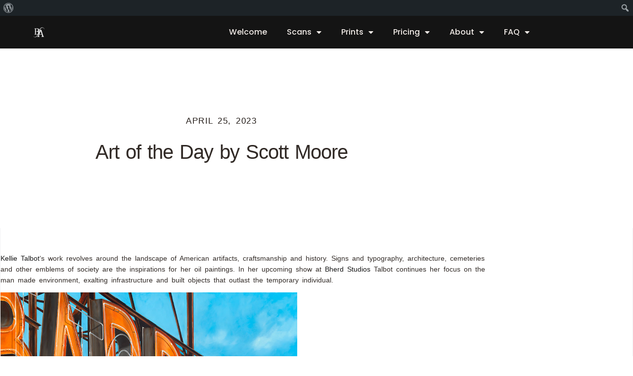

--- FILE ---
content_type: text/html; charset=UTF-8
request_url: https://www.bellevuefineart.com/kellie-talbot/
body_size: 19663
content:
<!doctype html>
<html lang="en">
<head>
	<meta charset="UTF-8">
	<meta name="viewport" content="width=device-width, initial-scale=1">
	<link rel="profile" href="https://gmpg.org/xfn/11">
	<meta name='robots' content='index, follow, max-image-preview:large, max-snippet:-1, max-video-preview:-1' />

	<!-- This site is optimized with the Yoast SEO Premium plugin v26.7 (Yoast SEO v26.7) - https://yoast.com/wordpress/plugins/seo/ -->
	<title>Art of the Day: Kellie Talbot - Bellevue Fine Art Reproduction</title>
	<meta name="description" content="Kellie Talbot&#039;s work revolves around the landscape of American artifacts. Signs, typography and architecture are the inspirations for her oil paintings." class="yoast-seo-meta-tag" />
	<link rel="canonical" href="https://www.bellevuefineart.com/kellie-talbot/" class="yoast-seo-meta-tag" />
	<meta property="og:locale" content="en_US" class="yoast-seo-meta-tag" />
	<meta property="og:type" content="article" class="yoast-seo-meta-tag" />
	<meta property="og:title" content="Art of the Day: Kellie Talbot" class="yoast-seo-meta-tag" />
	<meta property="og:description" content="Kellie Talbot&#039;s work revolves around the landscape of American artifacts. Signs, typography and architecture are the inspirations for her oil paintings." class="yoast-seo-meta-tag" />
	<meta property="og:url" content="https://www.bellevuefineart.com/kellie-talbot/" class="yoast-seo-meta-tag" />
	<meta property="og:site_name" content="Bellevue Fine Art Reproduction" class="yoast-seo-meta-tag" />
	<meta property="article:publisher" content="https://www.facebook.com/bellevuefineart/" class="yoast-seo-meta-tag" />
	<meta property="article:published_time" content="2014-02-12T23:30:44+00:00" class="yoast-seo-meta-tag" />
	<meta property="article:modified_time" content="2020-08-15T19:13:15+00:00" class="yoast-seo-meta-tag" />
	<meta property="og:image" content="https://www.bellevuefineart.com/wp-content/uploads/2014/02/Bardahl-web-400px.jpg" class="yoast-seo-meta-tag" />
	<meta property="og:image:width" content="400" class="yoast-seo-meta-tag" />
	<meta property="og:image:height" content="264" class="yoast-seo-meta-tag" />
	<meta property="og:image:type" content="image/jpeg" class="yoast-seo-meta-tag" />
	<meta name="author" content="Automate BFAR" class="yoast-seo-meta-tag" />
	<meta name="twitter:card" content="summary_large_image" class="yoast-seo-meta-tag" />
	<meta name="twitter:creator" content="@bellevuefineart" class="yoast-seo-meta-tag" />
	<meta name="twitter:site" content="@bellevuefineart" class="yoast-seo-meta-tag" />
	<meta name="twitter:label1" content="Written by" class="yoast-seo-meta-tag" />
	<meta name="twitter:data1" content="Automate BFAR" class="yoast-seo-meta-tag" />
	<meta name="twitter:label2" content="Est. reading time" class="yoast-seo-meta-tag" />
	<meta name="twitter:data2" content="1 minute" class="yoast-seo-meta-tag" />
	<script type="application/ld+json" class="yoast-schema-graph">{"@context":"https://schema.org","@graph":[{"@type":"Article","@id":"https://www.bellevuefineart.com/kellie-talbot/#article","isPartOf":{"@id":"https://www.bellevuefineart.com/kellie-talbot/"},"author":{"name":"Automate BFAR","@id":"https://www.bellevuefineart.com/#/schema/person/c4ffd8d8f39cfcbc9a48fe6fefc20db9"},"headline":"Art of the Day: Kellie Talbot","datePublished":"2014-02-12T23:30:44+00:00","dateModified":"2020-08-15T19:13:15+00:00","mainEntityOfPage":{"@id":"https://www.bellevuefineart.com/kellie-talbot/"},"wordCount":213,"publisher":{"@id":"https://www.bellevuefineart.com/#organization"},"image":{"@id":"https://www.bellevuefineart.com/kellie-talbot/#primaryimage"},"thumbnailUrl":"https://www.bellevuefineart.com/wp-content/uploads/2014/02/Bardahl-web-400px.jpg","articleSection":["Art of the Day","Other","Painting and Drawing"],"inLanguage":"en"},{"@type":"WebPage","@id":"https://www.bellevuefineart.com/kellie-talbot/","url":"https://www.bellevuefineart.com/kellie-talbot/","name":"Art of the Day: Kellie Talbot - Bellevue Fine Art Reproduction","isPartOf":{"@id":"https://www.bellevuefineart.com/#website"},"primaryImageOfPage":{"@id":"https://www.bellevuefineart.com/kellie-talbot/#primaryimage"},"image":{"@id":"https://www.bellevuefineart.com/kellie-talbot/#primaryimage"},"thumbnailUrl":"https://www.bellevuefineart.com/wp-content/uploads/2014/02/Bardahl-web-400px.jpg","datePublished":"2014-02-12T23:30:44+00:00","dateModified":"2020-08-15T19:13:15+00:00","description":"Kellie Talbot's work revolves around the landscape of American artifacts. Signs, typography and architecture are the inspirations for her oil paintings.","breadcrumb":{"@id":"https://www.bellevuefineart.com/kellie-talbot/#breadcrumb"},"inLanguage":"en","potentialAction":[{"@type":"ReadAction","target":["https://www.bellevuefineart.com/kellie-talbot/"]}]},{"@type":"ImageObject","inLanguage":"en","@id":"https://www.bellevuefineart.com/kellie-talbot/#primaryimage","url":"https://www.bellevuefineart.com/wp-content/uploads/2014/02/Bardahl-web-400px.jpg","contentUrl":"https://www.bellevuefineart.com/wp-content/uploads/2014/02/Bardahl-web-400px.jpg","width":400,"height":264},{"@type":"BreadcrumbList","@id":"https://www.bellevuefineart.com/kellie-talbot/#breadcrumb","itemListElement":[{"@type":"ListItem","position":1,"name":"Home","item":"https://www.bellevuefineart.com/"},{"@type":"ListItem","position":2,"name":"Art of the Day: Kellie Talbot"}]},{"@type":"WebSite","@id":"https://www.bellevuefineart.com/#website","url":"https://www.bellevuefineart.com/","name":"Bellevue Fine Art Reproduction","description":"Seattle Fine Art Scanning and Fine Art Printing","publisher":{"@id":"https://www.bellevuefineart.com/#organization"},"potentialAction":[{"@type":"SearchAction","target":{"@type":"EntryPoint","urlTemplate":"https://www.bellevuefineart.com/?s={search_term_string}"},"query-input":{"@type":"PropertyValueSpecification","valueRequired":true,"valueName":"search_term_string"}}],"inLanguage":"en"},{"@type":"Organization","@id":"https://www.bellevuefineart.com/#organization","name":"Bellevue Fine Art Reproduction, LLC.","url":"https://www.bellevuefineart.com/","logo":{"@type":"ImageObject","inLanguage":"en","@id":"https://www.bellevuefineart.com/#/schema/logo/image/","url":"https://www.bellevuefineart.com/wp-content/uploads/2013/09/bfa-logo.jpg","contentUrl":"https://www.bellevuefineart.com/wp-content/uploads/2013/09/bfa-logo.jpg","width":315,"height":283,"caption":"Bellevue Fine Art Reproduction, LLC."},"image":{"@id":"https://www.bellevuefineart.com/#/schema/logo/image/"},"sameAs":["https://www.facebook.com/bellevuefineart/","https://x.com/bellevuefineart","https://www.instagram.com/bellevuefineart/","https://www.linkedin.com/company/bellevue-fine-art-reproduction-llc","https://www.youtube.com/user/bellevuefineart"]},{"@type":"Person","@id":"https://www.bellevuefineart.com/#/schema/person/c4ffd8d8f39cfcbc9a48fe6fefc20db9","name":"Automate BFAR","sameAs":["https://www.bellevuefineart.com"],"url":"https://www.bellevuefineart.com/author/automatebfar/"}]}</script>
	<!-- / Yoast SEO Premium plugin. -->


<link rel="alternate" type="application/rss+xml" title="Bellevue Fine Art Reproduction &raquo; Feed" href="https://www.bellevuefineart.com/feed/" />
<link rel="alternate" type="application/rss+xml" title="Bellevue Fine Art Reproduction &raquo; Comments Feed" href="https://www.bellevuefineart.com/comments/feed/" />
<link rel="alternate" title="oEmbed (JSON)" type="application/json+oembed" href="https://www.bellevuefineart.com/wp-json/oembed/1.0/embed?url=https%3A%2F%2Fwww.bellevuefineart.com%2Fkellie-talbot%2F" />
<link rel="alternate" title="oEmbed (XML)" type="text/xml+oembed" href="https://www.bellevuefineart.com/wp-json/oembed/1.0/embed?url=https%3A%2F%2Fwww.bellevuefineart.com%2Fkellie-talbot%2F&#038;format=xml" />
<style id='wp-img-auto-sizes-contain-inline-css'>
img:is([sizes=auto i],[sizes^="auto," i]){contain-intrinsic-size:3000px 1500px}
/*# sourceURL=wp-img-auto-sizes-contain-inline-css */
</style>

<link rel='stylesheet' id='ggskin-style-css' href='https://www.bellevuefineart.com/wp-content/plugins/garden-gnome-package/include/ggskin.css?ver=6.9' media='all' />
<link rel='stylesheet' id='dashicons-css' href='https://www.bellevuefineart.com/wp-includes/css/dashicons.min.css?ver=6.9' media='all' />
<link rel='stylesheet' id='admin-bar-css' href='https://www.bellevuefineart.com/wp-includes/css/admin-bar.min.css?ver=6.9' media='all' />
<style id='admin-bar-inline-css'>

		@media screen { html { margin-top: 32px !important; } }
		@media screen and ( max-width: 782px ) { html { margin-top: 46px !important; } }
	
@media print { #wpadminbar { display:none; } }

			/* Main menu item */
			#wp-admin-bar-woody-snippets .ab-icon:before {
				content: "{ }";
				font-family: monospace;
				font-size: 16px;
				font-weight: bold;
				top: -2px;
			}
			
			#wp-admin-bar-woody-snippets > .ab-item .ab-label {
				padding-left: 4px;
			}
			
			#wp-admin-bar-woody-snippets .woody-count {
				display: inline-block;
				background: #10b981;
				color: #fff;
				border-radius: 50%;
				width: 20px;
				height: 20px;
				line-height: 20px;
				text-align: center;
				font-size: 11px;
				font-weight: 600;
				margin-left: 6px;
				vertical-align: middle;
			}
			
			#wp-admin-bar-woody-snippets .woody-safe-mode {
                display: inline-block;
                background: #dba617;
                color: #fff;
                border-radius: 4px;
                padding: 0px 6px;
                font-size: 8px;
                font-weight: 600;
                margin-left: 6px;
                vertical-align: middle;
                text-transform: uppercase;
                letter-spacing: 0.5px;
			}
			
			/* Dropdown submenu */
			#wp-admin-bar-woody-snippets > .ab-sub-wrapper {
				width: 320px;
			}
			
			#wp-admin-bar-woody-snippets .ab-submenu {
				background: #23272a;
			}
			
			/* Header section */
			#wp-admin-bar-woody-snippets-header {
				background: #23272a !important;
				border-bottom: 2px solid #3b82f6 !important;
			}
			
			#wp-admin-bar-woody-snippets-header > .ab-item {
				color: #60a5fa !important;
				background: transparent !important;
				font-weight: 600;
				text-transform: uppercase;
				font-size: 11px;
				letter-spacing: 0.1em;
				cursor: default !important;
				padding: 4px 16px !important;
				line-height: 1.2;
				min-height: auto !important;
			}
			
			#wp-admin-bar-woody-snippets-header:hover > .ab-item {
				background: transparent !important;
				color: #60a5fa !important;
			}
			
			/* Snippet items */
			#wp-admin-bar-woody-snippets .woody-snippet-item > .ab-item {
				padding: 8px 16px !important;
                height: auto !important;
				line-height: 1.4;
				min-height: auto !important;
				background: #2c3338 !important;
                border-bottom: 1px solid rgb(60 67 74);
			}
			
			#wp-admin-bar-woody-snippets .woody-snippet-item {
				border-bottom: 1px solid rgba(255, 255, 255, 0.05);
			}
			
			#wp-admin-bar-woody-snippets .woody-snippet-item:hover > .ab-item {
				background: #32373c !important;
			}
			
			#wp-admin-bar-woody-snippets li.woody-snippet-item:last-of-type {
				border-bottom: none;
			}
			
			/* Snippet content wrapper */
			#wp-admin-bar-woody-snippets .woody-snippet-content {
				display: flex;
				flex-direction: column;
				gap: 8px;
			}
			
			#wp-admin-bar-woody-snippets .woody-snippet-name {
				font-weight: 400;
				font-size: 15px;
				color: #e8eaed;
				white-space: wrap;
				overflow: hidden;
				text-overflow: ellipsis;
				line-height: 1.3;
			}
			
			/* Snippet meta (type + location) */
			#wp-admin-bar-woody-snippets .woody-snippet-meta {
				display: flex;
				align-items: center;
				gap: 10px;
			}
			
			/* Type badge */
			#wp-admin-bar-woody-snippets .woody-snippet-type {
				display: inline-flex;
				align-items: center;
				justify-content: center;
				padding: 5px 11px;
				border-radius: 4px;
				font-weight: 700;
				font-size: 10px;
				text-transform: uppercase;
				letter-spacing: 0.02em;
				flex-shrink: 0;
				line-height: 1;
			}
			
			#wp-admin-bar-woody-snippets .woody-snippet-type.type-js {
				background: #f7df1e;
				color: #655b0e;
			}
			
			#wp-admin-bar-woody-snippets .woody-snippet-type.type-html {
				background: #e44d26;
				color: #fffffd;
			}
			
			#wp-admin-bar-woody-snippets .woody-snippet-type.type-php {
				background: #777bb3;
				color: #ffffff;
			}
			
			#wp-admin-bar-woody-snippets .woody-snippet-type.type-universal {
				background: #607D8B;
				color: #ffffff;
			}
			
			#wp-admin-bar-woody-snippets .woody-snippet-type.type-css {
				background: #1572b6;
				color: #ffffff;
			}
		
			#wp-admin-bar-woody-snippets .woody-snippet-type.type-text {
				background: #4CAF50;
				color: #fffffd;
			}
			
			#wp-admin-bar-woody-snippets .woody-snippet-type.type-ad {
				background: #26aa5d;
				color: #fffffd;
			}
			
			#wp-admin-bar-woody-snippets .woody-snippet-location {
				color: #a0a5aa;
				font-size: 12px;
				font-weight: 400;
				white-space: nowrap;
				overflow: hidden;
				text-overflow: ellipsis;
				line-height: 1.3;
			}
			
			/* View all link */
			#wp-admin-bar-woody-snippets-view-all {
				border-top: 1px solid rgba(255, 255, 255, 0.05);
				background: #23272a !important;
			}
			
			#wp-admin-bar-woody-snippets-view-all > .ab-item {
				text-align: center;
				color: #60a5fa !important;
				font-weight: 500;
				padding: 13px 16px !important;
				min-height: auto !important;
				background: transparent !important;
                padding: 3px 0 !important;
			}
			
			#wp-admin-bar-woody-snippets-view-all > .ab-item:after {
				content: " →";
			}
			
			#wp-admin-bar-woody-snippets-view-all:hover > .ab-item {
				color: #93c5fd !important;
				background: rgba(59, 130, 246, 0.1) !important;
			}
			
			/* Empty state */
			#wp-admin-bar-woody-snippets-empty > .ab-item {
				color: #a0a5aa !important;
				font-style: italic;
				padding: 16px !important;
				min-height: auto !important;
				background: #2c3338 !important;
			}
			
			/* Safe mode message */
			#wp-admin-bar-woody-snippets-safe-mode-message > .ab-item {
				padding: 16px !important;
				min-height: auto !important;
				background: #2c3338 !important;
				line-height: 1.5;
				color: #e8eaed;
				font-size: 14px;
				white-space: wrap !important;
				height: auto !important;
			}
			
			/* Disable safe mode button (styled like view all) */
			#wp-admin-bar-woody-snippets-disable-safe-mode {
				border-top: 1px solid rgba(255, 255, 255, 0.05);
				background: #23272a !important;
			}
			
			#wp-admin-bar-woody-snippets-disable-safe-mode > .ab-item {
				text-align: center;
				color: #60a5fa !important;
				font-weight: 500;
				padding: 13px 16px !important;
				min-height: auto !important;
				background: transparent !important;
				padding: 3px 0 !important;
			}
			
			#wp-admin-bar-woody-snippets-disable-safe-mode:hover > .ab-item {
				color: #93c5fd !important;
				background: rgba(59, 130, 246, 0.1) !important;
			}
			
			/* Pagination */
			#wp-admin-bar-woody-snippets-pagination {
				background: #23272a !important;
				border-top: 1px solid rgba(255, 255, 255, 0.05);
				border-bottom: 1px solid rgba(255, 255, 255, 0.05);
			}
			
			#wp-admin-bar-woody-snippets-pagination > .ab-item {
				display: flex !important;
				align-items: center;
				justify-content: space-between;
				padding: 8px 16px !important;
				min-height: auto !important;
				background: transparent !important;
				cursor: default !important;
			}
			
			#wp-admin-bar-woody-snippets-pagination .woody-pagination-buttons {
				display: flex;
				gap: 8px;
			}
			
			#wp-admin-bar-woody-snippets-pagination .woody-pagination-btn {
				background: #32373c;
				color: #a0a5aa;
				border: 1px solid rgba(255, 255, 255, 0.1);
				border-radius: 3px;
				padding: 4px 10px;
				font-size: 11px;
				font-weight: 500;
				cursor: pointer;
				transition: all 0.2s;
			}
			
			#wp-admin-bar-woody-snippets-pagination .woody-pagination-btn:hover:not(:disabled) {
				background: #3b82f6;
				color: #fff;
				border-color: #3b82f6;
			}
			
			#wp-admin-bar-woody-snippets-pagination .woody-pagination-btn:disabled {
				opacity: 0.4;
				cursor: not-allowed;
			}
			
			#wp-admin-bar-woody-snippets-pagination .woody-pagination-info {
				color: #a0a5aa;
				font-size: 12px;
			}
			
/*# sourceURL=admin-bar-inline-css */
</style>
<style id='wp-emoji-styles-inline-css'>

	img.wp-smiley, img.emoji {
		display: inline !important;
		border: none !important;
		box-shadow: none !important;
		height: 1em !important;
		width: 1em !important;
		margin: 0 0.07em !important;
		vertical-align: -0.1em !important;
		background: none !important;
		padding: 0 !important;
	}
/*# sourceURL=wp-emoji-styles-inline-css */
</style>
<link rel='stylesheet' id='wp-block-library-css' href='https://www.bellevuefineart.com/wp-includes/css/dist/block-library/style.min.css?ver=6.9' media='all' />
<link rel='stylesheet' id='quotescollection-block-quotes-css' href='https://www.bellevuefineart.com/wp-content/plugins/quotes-collection/blocks/quotes/style.css?ver=1687635498' media='all' />
<link rel='stylesheet' id='quotescollection-block-random-quote-css' href='https://www.bellevuefineart.com/wp-content/plugins/quotes-collection/blocks/random-quote/style.css?ver=1687635498' media='all' />
<style id='global-styles-inline-css'>
:root{--wp--preset--aspect-ratio--square: 1;--wp--preset--aspect-ratio--4-3: 4/3;--wp--preset--aspect-ratio--3-4: 3/4;--wp--preset--aspect-ratio--3-2: 3/2;--wp--preset--aspect-ratio--2-3: 2/3;--wp--preset--aspect-ratio--16-9: 16/9;--wp--preset--aspect-ratio--9-16: 9/16;--wp--preset--color--black: #000000;--wp--preset--color--cyan-bluish-gray: #abb8c3;--wp--preset--color--white: #ffffff;--wp--preset--color--pale-pink: #f78da7;--wp--preset--color--vivid-red: #cf2e2e;--wp--preset--color--luminous-vivid-orange: #ff6900;--wp--preset--color--luminous-vivid-amber: #fcb900;--wp--preset--color--light-green-cyan: #7bdcb5;--wp--preset--color--vivid-green-cyan: #00d084;--wp--preset--color--pale-cyan-blue: #8ed1fc;--wp--preset--color--vivid-cyan-blue: #0693e3;--wp--preset--color--vivid-purple: #9b51e0;--wp--preset--gradient--vivid-cyan-blue-to-vivid-purple: linear-gradient(135deg,rgb(6,147,227) 0%,rgb(155,81,224) 100%);--wp--preset--gradient--light-green-cyan-to-vivid-green-cyan: linear-gradient(135deg,rgb(122,220,180) 0%,rgb(0,208,130) 100%);--wp--preset--gradient--luminous-vivid-amber-to-luminous-vivid-orange: linear-gradient(135deg,rgb(252,185,0) 0%,rgb(255,105,0) 100%);--wp--preset--gradient--luminous-vivid-orange-to-vivid-red: linear-gradient(135deg,rgb(255,105,0) 0%,rgb(207,46,46) 100%);--wp--preset--gradient--very-light-gray-to-cyan-bluish-gray: linear-gradient(135deg,rgb(238,238,238) 0%,rgb(169,184,195) 100%);--wp--preset--gradient--cool-to-warm-spectrum: linear-gradient(135deg,rgb(74,234,220) 0%,rgb(151,120,209) 20%,rgb(207,42,186) 40%,rgb(238,44,130) 60%,rgb(251,105,98) 80%,rgb(254,248,76) 100%);--wp--preset--gradient--blush-light-purple: linear-gradient(135deg,rgb(255,206,236) 0%,rgb(152,150,240) 100%);--wp--preset--gradient--blush-bordeaux: linear-gradient(135deg,rgb(254,205,165) 0%,rgb(254,45,45) 50%,rgb(107,0,62) 100%);--wp--preset--gradient--luminous-dusk: linear-gradient(135deg,rgb(255,203,112) 0%,rgb(199,81,192) 50%,rgb(65,88,208) 100%);--wp--preset--gradient--pale-ocean: linear-gradient(135deg,rgb(255,245,203) 0%,rgb(182,227,212) 50%,rgb(51,167,181) 100%);--wp--preset--gradient--electric-grass: linear-gradient(135deg,rgb(202,248,128) 0%,rgb(113,206,126) 100%);--wp--preset--gradient--midnight: linear-gradient(135deg,rgb(2,3,129) 0%,rgb(40,116,252) 100%);--wp--preset--font-size--small: 13px;--wp--preset--font-size--medium: 20px;--wp--preset--font-size--large: 36px;--wp--preset--font-size--x-large: 42px;--wp--preset--spacing--20: 0.44rem;--wp--preset--spacing--30: 0.67rem;--wp--preset--spacing--40: 1rem;--wp--preset--spacing--50: 1.5rem;--wp--preset--spacing--60: 2.25rem;--wp--preset--spacing--70: 3.38rem;--wp--preset--spacing--80: 5.06rem;--wp--preset--shadow--natural: 6px 6px 9px rgba(0, 0, 0, 0.2);--wp--preset--shadow--deep: 12px 12px 50px rgba(0, 0, 0, 0.4);--wp--preset--shadow--sharp: 6px 6px 0px rgba(0, 0, 0, 0.2);--wp--preset--shadow--outlined: 6px 6px 0px -3px rgb(255, 255, 255), 6px 6px rgb(0, 0, 0);--wp--preset--shadow--crisp: 6px 6px 0px rgb(0, 0, 0);}:root { --wp--style--global--content-size: 800px;--wp--style--global--wide-size: 1200px; }:where(body) { margin: 0; }.wp-site-blocks > .alignleft { float: left; margin-right: 2em; }.wp-site-blocks > .alignright { float: right; margin-left: 2em; }.wp-site-blocks > .aligncenter { justify-content: center; margin-left: auto; margin-right: auto; }:where(.wp-site-blocks) > * { margin-block-start: 24px; margin-block-end: 0; }:where(.wp-site-blocks) > :first-child { margin-block-start: 0; }:where(.wp-site-blocks) > :last-child { margin-block-end: 0; }:root { --wp--style--block-gap: 24px; }:root :where(.is-layout-flow) > :first-child{margin-block-start: 0;}:root :where(.is-layout-flow) > :last-child{margin-block-end: 0;}:root :where(.is-layout-flow) > *{margin-block-start: 24px;margin-block-end: 0;}:root :where(.is-layout-constrained) > :first-child{margin-block-start: 0;}:root :where(.is-layout-constrained) > :last-child{margin-block-end: 0;}:root :where(.is-layout-constrained) > *{margin-block-start: 24px;margin-block-end: 0;}:root :where(.is-layout-flex){gap: 24px;}:root :where(.is-layout-grid){gap: 24px;}.is-layout-flow > .alignleft{float: left;margin-inline-start: 0;margin-inline-end: 2em;}.is-layout-flow > .alignright{float: right;margin-inline-start: 2em;margin-inline-end: 0;}.is-layout-flow > .aligncenter{margin-left: auto !important;margin-right: auto !important;}.is-layout-constrained > .alignleft{float: left;margin-inline-start: 0;margin-inline-end: 2em;}.is-layout-constrained > .alignright{float: right;margin-inline-start: 2em;margin-inline-end: 0;}.is-layout-constrained > .aligncenter{margin-left: auto !important;margin-right: auto !important;}.is-layout-constrained > :where(:not(.alignleft):not(.alignright):not(.alignfull)){max-width: var(--wp--style--global--content-size);margin-left: auto !important;margin-right: auto !important;}.is-layout-constrained > .alignwide{max-width: var(--wp--style--global--wide-size);}body .is-layout-flex{display: flex;}.is-layout-flex{flex-wrap: wrap;align-items: center;}.is-layout-flex > :is(*, div){margin: 0;}body .is-layout-grid{display: grid;}.is-layout-grid > :is(*, div){margin: 0;}body{padding-top: 0px;padding-right: 0px;padding-bottom: 0px;padding-left: 0px;}a:where(:not(.wp-element-button)){text-decoration: underline;}:root :where(.wp-element-button, .wp-block-button__link){background-color: #32373c;border-width: 0;color: #fff;font-family: inherit;font-size: inherit;font-style: inherit;font-weight: inherit;letter-spacing: inherit;line-height: inherit;padding-top: calc(0.667em + 2px);padding-right: calc(1.333em + 2px);padding-bottom: calc(0.667em + 2px);padding-left: calc(1.333em + 2px);text-decoration: none;text-transform: inherit;}.has-black-color{color: var(--wp--preset--color--black) !important;}.has-cyan-bluish-gray-color{color: var(--wp--preset--color--cyan-bluish-gray) !important;}.has-white-color{color: var(--wp--preset--color--white) !important;}.has-pale-pink-color{color: var(--wp--preset--color--pale-pink) !important;}.has-vivid-red-color{color: var(--wp--preset--color--vivid-red) !important;}.has-luminous-vivid-orange-color{color: var(--wp--preset--color--luminous-vivid-orange) !important;}.has-luminous-vivid-amber-color{color: var(--wp--preset--color--luminous-vivid-amber) !important;}.has-light-green-cyan-color{color: var(--wp--preset--color--light-green-cyan) !important;}.has-vivid-green-cyan-color{color: var(--wp--preset--color--vivid-green-cyan) !important;}.has-pale-cyan-blue-color{color: var(--wp--preset--color--pale-cyan-blue) !important;}.has-vivid-cyan-blue-color{color: var(--wp--preset--color--vivid-cyan-blue) !important;}.has-vivid-purple-color{color: var(--wp--preset--color--vivid-purple) !important;}.has-black-background-color{background-color: var(--wp--preset--color--black) !important;}.has-cyan-bluish-gray-background-color{background-color: var(--wp--preset--color--cyan-bluish-gray) !important;}.has-white-background-color{background-color: var(--wp--preset--color--white) !important;}.has-pale-pink-background-color{background-color: var(--wp--preset--color--pale-pink) !important;}.has-vivid-red-background-color{background-color: var(--wp--preset--color--vivid-red) !important;}.has-luminous-vivid-orange-background-color{background-color: var(--wp--preset--color--luminous-vivid-orange) !important;}.has-luminous-vivid-amber-background-color{background-color: var(--wp--preset--color--luminous-vivid-amber) !important;}.has-light-green-cyan-background-color{background-color: var(--wp--preset--color--light-green-cyan) !important;}.has-vivid-green-cyan-background-color{background-color: var(--wp--preset--color--vivid-green-cyan) !important;}.has-pale-cyan-blue-background-color{background-color: var(--wp--preset--color--pale-cyan-blue) !important;}.has-vivid-cyan-blue-background-color{background-color: var(--wp--preset--color--vivid-cyan-blue) !important;}.has-vivid-purple-background-color{background-color: var(--wp--preset--color--vivid-purple) !important;}.has-black-border-color{border-color: var(--wp--preset--color--black) !important;}.has-cyan-bluish-gray-border-color{border-color: var(--wp--preset--color--cyan-bluish-gray) !important;}.has-white-border-color{border-color: var(--wp--preset--color--white) !important;}.has-pale-pink-border-color{border-color: var(--wp--preset--color--pale-pink) !important;}.has-vivid-red-border-color{border-color: var(--wp--preset--color--vivid-red) !important;}.has-luminous-vivid-orange-border-color{border-color: var(--wp--preset--color--luminous-vivid-orange) !important;}.has-luminous-vivid-amber-border-color{border-color: var(--wp--preset--color--luminous-vivid-amber) !important;}.has-light-green-cyan-border-color{border-color: var(--wp--preset--color--light-green-cyan) !important;}.has-vivid-green-cyan-border-color{border-color: var(--wp--preset--color--vivid-green-cyan) !important;}.has-pale-cyan-blue-border-color{border-color: var(--wp--preset--color--pale-cyan-blue) !important;}.has-vivid-cyan-blue-border-color{border-color: var(--wp--preset--color--vivid-cyan-blue) !important;}.has-vivid-purple-border-color{border-color: var(--wp--preset--color--vivid-purple) !important;}.has-vivid-cyan-blue-to-vivid-purple-gradient-background{background: var(--wp--preset--gradient--vivid-cyan-blue-to-vivid-purple) !important;}.has-light-green-cyan-to-vivid-green-cyan-gradient-background{background: var(--wp--preset--gradient--light-green-cyan-to-vivid-green-cyan) !important;}.has-luminous-vivid-amber-to-luminous-vivid-orange-gradient-background{background: var(--wp--preset--gradient--luminous-vivid-amber-to-luminous-vivid-orange) !important;}.has-luminous-vivid-orange-to-vivid-red-gradient-background{background: var(--wp--preset--gradient--luminous-vivid-orange-to-vivid-red) !important;}.has-very-light-gray-to-cyan-bluish-gray-gradient-background{background: var(--wp--preset--gradient--very-light-gray-to-cyan-bluish-gray) !important;}.has-cool-to-warm-spectrum-gradient-background{background: var(--wp--preset--gradient--cool-to-warm-spectrum) !important;}.has-blush-light-purple-gradient-background{background: var(--wp--preset--gradient--blush-light-purple) !important;}.has-blush-bordeaux-gradient-background{background: var(--wp--preset--gradient--blush-bordeaux) !important;}.has-luminous-dusk-gradient-background{background: var(--wp--preset--gradient--luminous-dusk) !important;}.has-pale-ocean-gradient-background{background: var(--wp--preset--gradient--pale-ocean) !important;}.has-electric-grass-gradient-background{background: var(--wp--preset--gradient--electric-grass) !important;}.has-midnight-gradient-background{background: var(--wp--preset--gradient--midnight) !important;}.has-small-font-size{font-size: var(--wp--preset--font-size--small) !important;}.has-medium-font-size{font-size: var(--wp--preset--font-size--medium) !important;}.has-large-font-size{font-size: var(--wp--preset--font-size--large) !important;}.has-x-large-font-size{font-size: var(--wp--preset--font-size--x-large) !important;}
:root :where(.wp-block-pullquote){font-size: 1.5em;line-height: 1.6;}
/*# sourceURL=global-styles-inline-css */
</style>
<link rel='stylesheet' id='jc-style-css' href='https://www.bellevuefineart.com/wp-content/plugins/form-generator-powered-by-jotform/css/jc-style.css?ver=1.0' media='screen' />
<link rel='stylesheet' id='panoramic_css-css' href='https://www.bellevuefineart.com/wp-content/plugins/panoramic/panoramic.css?ver=6.9' media='all' />
<link rel='stylesheet' id='quotescollection-css' href='https://www.bellevuefineart.com/wp-content/plugins/quotes-collection/css/quotes-collection.css?ver=2.5.2' media='all' />
<link rel='stylesheet' id='hello-elementor-css' href='https://www.bellevuefineart.com/wp-content/themes/hello-elementor/assets/css/reset.css?ver=3.4.4' media='all' />
<link rel='stylesheet' id='hello-elementor-theme-style-css' href='https://www.bellevuefineart.com/wp-content/themes/hello-elementor/assets/css/theme.css?ver=3.4.4' media='all' />
<link rel='stylesheet' id='hello-elementor-header-footer-css' href='https://www.bellevuefineart.com/wp-content/themes/hello-elementor/assets/css/header-footer.css?ver=3.4.4' media='all' />
<link rel='stylesheet' id='elementor-frontend-css' href='https://www.bellevuefineart.com/wp-content/plugins/elementor/assets/css/frontend.min.css?ver=3.34.1' media='all' />
<link rel='stylesheet' id='elementor-post-8326-css' href='https://www.bellevuefineart.com/wp-content/uploads/elementor/css/post-8326.css?ver=1768840521' media='all' />
<link rel='stylesheet' id='widget-image-css' href='https://www.bellevuefineart.com/wp-content/plugins/elementor/assets/css/widget-image.min.css?ver=3.34.1' media='all' />
<link rel='stylesheet' id='widget-nav-menu-css' href='https://www.bellevuefineart.com/wp-content/plugins/elementor-pro/assets/css/widget-nav-menu.min.css?ver=3.34.0' media='all' />
<link rel='stylesheet' id='widget-spacer-css' href='https://www.bellevuefineart.com/wp-content/plugins/elementor/assets/css/widget-spacer.min.css?ver=3.34.1' media='all' />
<link rel='stylesheet' id='widget-heading-css' href='https://www.bellevuefineart.com/wp-content/plugins/elementor/assets/css/widget-heading.min.css?ver=3.34.1' media='all' />
<link rel='stylesheet' id='widget-icon-list-css' href='https://www.bellevuefineart.com/wp-content/plugins/elementor/assets/css/widget-icon-list.min.css?ver=3.34.1' media='all' />
<link rel='stylesheet' id='widget-social-icons-css' href='https://www.bellevuefineart.com/wp-content/plugins/elementor/assets/css/widget-social-icons.min.css?ver=3.34.1' media='all' />
<link rel='stylesheet' id='e-apple-webkit-css' href='https://www.bellevuefineart.com/wp-content/plugins/elementor/assets/css/conditionals/apple-webkit.min.css?ver=3.34.1' media='all' />
<link rel='stylesheet' id='widget-post-navigation-css' href='https://www.bellevuefineart.com/wp-content/plugins/elementor-pro/assets/css/widget-post-navigation.min.css?ver=3.34.0' media='all' />
<link rel='stylesheet' id='widget-posts-css' href='https://www.bellevuefineart.com/wp-content/plugins/elementor-pro/assets/css/widget-posts.min.css?ver=3.34.0' media='all' />
<link rel='stylesheet' id='elementor-icons-css' href='https://www.bellevuefineart.com/wp-content/plugins/elementor/assets/lib/eicons/css/elementor-icons.min.css?ver=5.45.0' media='all' />
<link rel='stylesheet' id='elementor-wp-admin-bar-css' href='https://www.bellevuefineart.com/wp-content/plugins/elementor/assets/css/admin-bar.min.css?ver=3.34.1' media='all' />
<link rel='stylesheet' id='elementor-post-16441-css' href='https://www.bellevuefineart.com/wp-content/uploads/elementor/css/post-16441.css?ver=1768840522' media='all' />
<link rel='stylesheet' id='elementor-post-16446-css' href='https://www.bellevuefineart.com/wp-content/uploads/elementor/css/post-16446.css?ver=1768840522' media='all' />
<link rel='stylesheet' id='elementor-post-11951-css' href='https://www.bellevuefineart.com/wp-content/uploads/elementor/css/post-11951.css?ver=1768840566' media='all' />
<link rel='stylesheet' id='slb_core-css' href='https://www.bellevuefineart.com/wp-content/plugins/simple-lightbox/client/css/app.css?ver=2.9.4' media='all' />
<link rel='stylesheet' id='eael-general-css' href='https://www.bellevuefineart.com/wp-content/plugins/essential-addons-for-elementor-lite/assets/front-end/css/view/general.min.css?ver=6.5.7' media='all' />
<link rel='stylesheet' id='elementor-icons-shared-0-css' href='https://www.bellevuefineart.com/wp-content/plugins/elementor/assets/lib/font-awesome/css/fontawesome.min.css?ver=5.15.3' media='all' />
<link rel='stylesheet' id='elementor-icons-fa-solid-css' href='https://www.bellevuefineart.com/wp-content/plugins/elementor/assets/lib/font-awesome/css/solid.min.css?ver=5.15.3' media='all' />
<link rel='stylesheet' id='elementor-icons-fa-regular-css' href='https://www.bellevuefineart.com/wp-content/plugins/elementor/assets/lib/font-awesome/css/regular.min.css?ver=5.15.3' media='all' />
<link rel='stylesheet' id='elementor-icons-fa-brands-css' href='https://www.bellevuefineart.com/wp-content/plugins/elementor/assets/lib/font-awesome/css/brands.min.css?ver=5.15.3' media='all' />
<script src="https://www.bellevuefineart.com/wp-includes/js/jquery/jquery.min.js?ver=3.7.1" id="jquery-core-js"></script>
<script src="https://www.bellevuefineart.com/wp-includes/js/jquery/jquery-migrate.min.js?ver=3.4.1" id="jquery-migrate-js"></script>
<script id="uet-tag-script-js-extra">
var uet_tag_data = {"uet_tag_id":"187184047","enableAutoSpaTracking":"false"};
//# sourceURL=uet-tag-script-js-extra
</script>
<script src="https://www.bellevuefineart.com/wp-content/plugins/microsoft-advertising-universal-event-tracking-uet/js/uet-tag.js?ver=1.0.0" id="uet-tag-script-js"></script>
<script id="quotescollection-js-extra">
var quotescollectionAjax = {"ajaxUrl":"https://www.bellevuefineart.com/wp-admin/admin-ajax.php","nonce":"eca1840aa8","nextQuote":"Next quote \u00bb","loading":"Loading...","error":"Error getting quote","autoRefreshMax":"20","autoRefreshCount":"0"};
//# sourceURL=quotescollection-js-extra
</script>
<script src="https://www.bellevuefineart.com/wp-content/plugins/quotes-collection/js/quotes-collection.js?ver=2.5.2" id="quotescollection-js"></script>
<link rel="https://api.w.org/" href="https://www.bellevuefineart.com/wp-json/" /><link rel="alternate" title="JSON" type="application/json" href="https://www.bellevuefineart.com/wp-json/wp/v2/posts/2034" /><link rel="EditURI" type="application/rsd+xml" title="RSD" href="https://www.bellevuefineart.com/xmlrpc.php?rsd" />
<meta name="generator" content="WordPress 6.9" />
<link rel='shortlink' href='https://www.bellevuefineart.com/?p=2034' />
<meta name="generator" content="Elementor 3.34.1; features: additional_custom_breakpoints; settings: css_print_method-external, google_font-disabled, font_display-swap">
<!-- Tracking code easily added by NK Google Analytics -->
<script type="text/javascript"><!-- Google tag (gtag.js) -->
<script async src="https://www.googletagmanager.com/gtag/js?id=UA-42538381-1">

  window.dataLayer = window.dataLayer || [];
  function gtag(){dataLayer.push(arguments);}
  gtag('js', new Date());

  gtag('config', 'UA-42538381-1');
</script> 
			<style>
				.e-con.e-parent:nth-of-type(n+4):not(.e-lazyloaded):not(.e-no-lazyload),
				.e-con.e-parent:nth-of-type(n+4):not(.e-lazyloaded):not(.e-no-lazyload) * {
					background-image: none !important;
				}
				@media screen and (max-height: 1024px) {
					.e-con.e-parent:nth-of-type(n+3):not(.e-lazyloaded):not(.e-no-lazyload),
					.e-con.e-parent:nth-of-type(n+3):not(.e-lazyloaded):not(.e-no-lazyload) * {
						background-image: none !important;
					}
				}
				@media screen and (max-height: 640px) {
					.e-con.e-parent:nth-of-type(n+2):not(.e-lazyloaded):not(.e-no-lazyload),
					.e-con.e-parent:nth-of-type(n+2):not(.e-lazyloaded):not(.e-no-lazyload) * {
						background-image: none !important;
					}
				}
			</style>
			<link rel="icon" href="https://www.bellevuefineart.com/wp-content/uploads/2023/03/cropped-BFA-Logo-bw-insta-logo-e1686855621440-32x32.png" sizes="32x32" />
<link rel="icon" href="https://www.bellevuefineart.com/wp-content/uploads/2023/03/cropped-BFA-Logo-bw-insta-logo-e1686855621440-192x192.png" sizes="192x192" />
<link rel="apple-touch-icon" href="https://www.bellevuefineart.com/wp-content/uploads/2023/03/cropped-BFA-Logo-bw-insta-logo-e1686855621440-180x180.png" />
<meta name="msapplication-TileImage" content="https://www.bellevuefineart.com/wp-content/uploads/2023/03/cropped-BFA-Logo-bw-insta-logo-e1686855621440-270x270.png" />
</head>
<body class="wp-singular post-template-default single single-post postid-2034 single-format-gallery admin-bar no-customize-support wp-custom-logo wp-embed-responsive wp-theme-hello-elementor hello-elementor-default elementor-default elementor-kit-8326 elementor-page-11951">

		<div id="wpadminbar" class="nojq nojs">
						<div class="quicklinks" id="wp-toolbar" role="navigation" aria-label="Toolbar">
				<ul role='menu' id='wp-admin-bar-root-default' class="ab-top-menu"><li role='group' id='wp-admin-bar-wp-logo' class="menupop"><div class="ab-item ab-empty-item" tabindex="0" role="menuitem" aria-expanded="false"><span class="ab-icon" aria-hidden="true"></span><span class="screen-reader-text">About WordPress</span></div><div class="ab-sub-wrapper"><ul role='menu' id='wp-admin-bar-wp-logo-external' class="ab-sub-secondary ab-submenu"><li role='group' id='wp-admin-bar-wporg'><a class='ab-item' role="menuitem" href='https://wordpress.org/'>WordPress.org</a></li><li role='group' id='wp-admin-bar-documentation'><a class='ab-item' role="menuitem" href='https://wordpress.org/documentation/'>Documentation</a></li><li role='group' id='wp-admin-bar-learn'><a class='ab-item' role="menuitem" href='https://learn.wordpress.org/'>Learn WordPress</a></li><li role='group' id='wp-admin-bar-support-forums'><a class='ab-item' role="menuitem" href='https://wordpress.org/support/forums/'>Support</a></li><li role='group' id='wp-admin-bar-feedback'><a class='ab-item' role="menuitem" href='https://wordpress.org/support/forum/requests-and-feedback'>Feedback</a></li></ul></div></li></ul><ul role='menu' id='wp-admin-bar-top-secondary' class="ab-top-secondary ab-top-menu"><li role='group' id='wp-admin-bar-search' class="admin-bar-search"><div class="ab-item ab-empty-item" tabindex="-1" role="menuitem"><form action="https://www.bellevuefineart.com/" method="get" id="adminbarsearch"><input class="adminbar-input" name="s" id="adminbar-search" type="text" value="" maxlength="150" /><label for="adminbar-search" class="screen-reader-text">Search</label><input type="submit" class="adminbar-button" value="Search" /></form></div></li></ul>			</div>
		</div>

		
<a class="skip-link screen-reader-text" href="#content">Skip to content</a>

		<header data-elementor-type="header" data-elementor-id="16441" class="elementor elementor-16441 elementor-location-header" data-elementor-post-type="elementor_library">
					<section class="elementor-section elementor-top-section elementor-element elementor-element-2611568 elementor-section-full_width elementor-section-height-default elementor-section-height-default" data-id="2611568" data-element_type="section" data-settings="{&quot;background_background&quot;:&quot;classic&quot;}">
						<div class="elementor-container elementor-column-gap-default">
					<div class="elementor-column elementor-col-50 elementor-top-column elementor-element elementor-element-57fb670" data-id="57fb670" data-element_type="column">
			<div class="elementor-widget-wrap elementor-element-populated">
						<div class="elementor-element elementor-element-a8dcc53 elementor-widget elementor-widget-theme-site-logo elementor-widget-image" data-id="a8dcc53" data-element_type="widget" data-widget_type="theme-site-logo.default">
				<div class="elementor-widget-container">
											<a href="https://www.bellevuefineart.com">
			<img loading="lazy" width="2560" height="2560" src="https://www.bellevuefineart.com/wp-content/uploads/2023/03/BFA-Logo-White-scaled.png" class="attachment-full size-full wp-image-16490" alt="BFA logo white" srcset="https://www.bellevuefineart.com/wp-content/uploads/2023/03/BFA-Logo-White-scaled.png 2560w, https://www.bellevuefineart.com/wp-content/uploads/2023/03/BFA-Logo-White-300x300.png 300w, https://www.bellevuefineart.com/wp-content/uploads/2023/03/BFA-Logo-White-1024x1024.png 1024w, https://www.bellevuefineart.com/wp-content/uploads/2023/03/BFA-Logo-White-150x150.png 150w, https://www.bellevuefineart.com/wp-content/uploads/2023/03/BFA-Logo-White-768x768.png 768w, https://www.bellevuefineart.com/wp-content/uploads/2023/03/BFA-Logo-White-1536x1536.png 1536w, https://www.bellevuefineart.com/wp-content/uploads/2023/03/BFA-Logo-White-2048x2048.png 2048w" sizes="(max-width: 2560px) 100vw, 2560px" />				</a>
											</div>
				</div>
					</div>
		</div>
				<div class="elementor-column elementor-col-50 elementor-top-column elementor-element elementor-element-73b5e1f" data-id="73b5e1f" data-element_type="column">
			<div class="elementor-widget-wrap elementor-element-populated">
						<div class="elementor-element elementor-element-c7bf772 elementor-nav-menu__align-end elementor-nav-menu--dropdown-mobile elementor-nav-menu--stretch elementor-nav-menu__text-align-aside elementor-nav-menu--toggle elementor-nav-menu--burger elementor-widget elementor-widget-nav-menu" data-id="c7bf772" data-element_type="widget" data-settings="{&quot;full_width&quot;:&quot;stretch&quot;,&quot;layout&quot;:&quot;horizontal&quot;,&quot;submenu_icon&quot;:{&quot;value&quot;:&quot;&lt;i class=\&quot;fas fa-caret-down\&quot; aria-hidden=\&quot;true\&quot;&gt;&lt;\/i&gt;&quot;,&quot;library&quot;:&quot;fa-solid&quot;},&quot;toggle&quot;:&quot;burger&quot;}" data-widget_type="nav-menu.default">
				<div class="elementor-widget-container">
								<nav aria-label="Menu" class="elementor-nav-menu--main elementor-nav-menu__container elementor-nav-menu--layout-horizontal e--pointer-underline e--animation-fade">
				<ul id="menu-1-c7bf772" class="elementor-nav-menu"><li class="menu-item menu-item-type-post_type menu-item-object-page menu-item-home menu-item-10180"><a href="https://www.bellevuefineart.com/" class="elementor-item">Welcome</a></li>
<li class="menu-item menu-item-type-custom menu-item-object-custom menu-item-has-children menu-item-11433"><a href="#" class="elementor-item elementor-item-anchor">Scans</a>
<ul class="sub-menu elementor-nav-menu--dropdown">
	<li class="menu-item menu-item-type-post_type menu-item-object-page menu-item-10622"><a href="https://www.bellevuefineart.com/fine-art-scanning/" class="elementor-sub-item">About Art Scans</a></li>
	<li class="menu-item menu-item-type-post_type menu-item-object-page menu-item-12070"><a href="https://www.bellevuefineart.com/dropoff/" class="elementor-sub-item"><b>Scanning Dropoff Form</b></a></li>
	<li class="menu-item menu-item-type-post_type menu-item-object-page menu-item-13667"><a href="https://www.bellevuefineart.com/film-digitizing/" class="elementor-sub-item">Film Digitizing</a></li>
	<li class="menu-item menu-item-type-post_type menu-item-object-page menu-item-15768"><a href="https://www.bellevuefineart.com/book-scanning/" class="elementor-sub-item">Book Scanning</a></li>
	<li class="menu-item menu-item-type-post_type menu-item-object-page menu-item-4637"><a href="https://www.bellevuefineart.com/sculpture-photography/" class="elementor-sub-item">Sculpture &#038; 3D Photography</a></li>
</ul>
</li>
<li class="menu-item menu-item-type-custom menu-item-object-custom menu-item-has-children menu-item-8703"><a href="#" class="elementor-item elementor-item-anchor">Prints</a>
<ul class="sub-menu elementor-nav-menu--dropdown">
	<li class="menu-item menu-item-type-post_type menu-item-object-page menu-item-11001"><a href="https://www.bellevuefineart.com/seattle-giclee-printing/" class="elementor-sub-item">About Giclée Prints</a></li>
	<li class="menu-item menu-item-type-post_type menu-item-object-page menu-item-12395"><a href="https://www.bellevuefineart.com/print-order-form/" class="elementor-sub-item"><b>Order Giclée Prints</b></a></li>
	<li class="menu-item menu-item-type-post_type menu-item-object-page menu-item-11544"><a href="https://www.bellevuefineart.com/paper-samples/" class="elementor-sub-item">Paper Samples</a></li>
	<li class="menu-item menu-item-type-post_type menu-item-object-page menu-item-10182"><a href="https://www.bellevuefineart.com/file-uploads/" class="elementor-sub-item">File Uploads</a></li>
	<li class="menu-item menu-item-type-post_type menu-item-object-page menu-item-296"><a href="https://www.bellevuefineart.com/aspect-ratio-calculator/" class="elementor-sub-item">Aspect Ratio Calculator</a></li>
	<li class="menu-item menu-item-type-post_type menu-item-object-page menu-item-5658"><a href="https://www.bellevuefineart.com/metal-prints/" class="elementor-sub-item">Metal Prints</a></li>
	<li class="menu-item menu-item-type-post_type menu-item-object-page menu-item-211"><a href="https://www.bellevuefineart.com/art-shipping/" class="elementor-sub-item">Shipping Information</a></li>
</ul>
</li>
<li class="menu-item menu-item-type-custom menu-item-object-custom menu-item-has-children menu-item-323"><a href="#" class="elementor-item elementor-item-anchor">Pricing</a>
<ul class="sub-menu elementor-nav-menu--dropdown">
	<li class="menu-item menu-item-type-post_type menu-item-object-page menu-item-11432"><a href="https://www.bellevuefineart.com/fine-art-scanning-services-and-pricing/" class="elementor-sub-item"><b>Art Scanning Pricing</b></a></li>
	<li class="menu-item menu-item-type-post_type menu-item-object-page menu-item-205"><a href="https://www.bellevuefineart.com/price-calculator/" class="elementor-sub-item"><B>Giclée Print Pricing</B></a></li>
	<li class="menu-item menu-item-type-custom menu-item-object-custom menu-item-11551"><a href="https://bellevuefineart.com/print-on-metal/" class="elementor-sub-item">Metal Print Pricing</a></li>
	<li class="menu-item menu-item-type-post_type menu-item-object-page menu-item-13666"><a href="https://www.bellevuefineart.com/film-digitizing/" class="elementor-sub-item">Film Digitizing</a></li>
	<li class="menu-item menu-item-type-post_type menu-item-object-page menu-item-5157"><a href="https://www.bellevuefineart.com/editing-file-setup-fees/" class="elementor-sub-item">Editing &#038; File Set Up Fees</a></li>
</ul>
</li>
<li class="menu-item menu-item-type-custom menu-item-object-custom menu-item-has-children menu-item-358"><a href="#" class="elementor-item elementor-item-anchor">About</a>
<ul class="sub-menu elementor-nav-menu--dropdown">
	<li class="menu-item menu-item-type-post_type menu-item-object-page menu-item-27"><a href="https://www.bellevuefineart.com/about-us/" class="elementor-sub-item">About Us</a></li>
	<li class="menu-item menu-item-type-post_type menu-item-object-page menu-item-26"><a href="https://www.bellevuefineart.com/driving-directions/" class="elementor-sub-item">Driving  Directions</a></li>
	<li class="menu-item menu-item-type-post_type menu-item-object-page menu-item-580"><a href="https://www.bellevuefineart.com/contact-us/" class="elementor-sub-item">Contact Us</a></li>
	<li class="menu-item menu-item-type-post_type menu-item-object-page menu-item-394"><a href="https://www.bellevuefineart.com/clients/" class="elementor-sub-item">Our Clients</a></li>
</ul>
</li>
<li class="menu-item menu-item-type-custom menu-item-object-custom menu-item-has-children menu-item-369"><a href="#" class="elementor-item elementor-item-anchor">FAQ</a>
<ul class="sub-menu elementor-nav-menu--dropdown">
	<li class="menu-item menu-item-type-post_type menu-item-object-page menu-item-371"><a href="https://www.bellevuefineart.com/art-scanning-faq/" class="elementor-sub-item">Art Scanning FAQ</a></li>
	<li class="menu-item menu-item-type-post_type menu-item-object-page menu-item-372"><a href="https://www.bellevuefineart.com/giclee-printing-questions/" class="elementor-sub-item">Giclée Printing Questions</a></li>
	<li class="menu-item menu-item-type-post_type menu-item-object-page menu-item-210"><a href="https://www.bellevuefineart.com/paper-canvas-types/" class="elementor-sub-item">Paper &#038; Canvas Types</a></li>
	<li class="menu-item menu-item-type-post_type menu-item-object-page menu-item-373"><a href="https://www.bellevuefineart.com/general-questions/" class="elementor-sub-item">General Questions</a></li>
	<li class="menu-item menu-item-type-post_type menu-item-object-page menu-item-13642"><a href="https://www.bellevuefineart.com/film-scanning-faq/" class="elementor-sub-item">Film Scanning FAQ</a></li>
	<li class="menu-item menu-item-type-post_type menu-item-object-page menu-item-15980"><a href="https://www.bellevuefineart.com/icc-profiles-free-download/" class="elementor-sub-item">ICC Profiles – Free Download</a></li>
	<li class="menu-item menu-item-type-post_type menu-item-object-page menu-item-209"><a href="https://www.bellevuefineart.com/giclee-help-and-tutorials/" class="elementor-sub-item">Giclee Help &#038; Tutorials</a></li>
	<li class="menu-item menu-item-type-post_type menu-item-object-page menu-item-207"><a href="https://www.bellevuefineart.com/seattle-art-resources/" class="elementor-sub-item">Artist Resources</a></li>
	<li class="menu-item menu-item-type-post_type menu-item-object-page menu-item-208"><a href="https://www.bellevuefineart.com/copyright-issues-for-artists/" class="elementor-sub-item">Copyright Issues for Artists</a></li>
</ul>
</li>
</ul>			</nav>
					<div class="elementor-menu-toggle" role="button" tabindex="0" aria-label="Menu Toggle" aria-expanded="false">
			<i aria-hidden="true" role="presentation" class="elementor-menu-toggle__icon--open eicon-menu-bar"></i><i aria-hidden="true" role="presentation" class="elementor-menu-toggle__icon--close eicon-close"></i>		</div>
					<nav class="elementor-nav-menu--dropdown elementor-nav-menu__container" aria-hidden="true">
				<ul id="menu-2-c7bf772" class="elementor-nav-menu"><li class="menu-item menu-item-type-post_type menu-item-object-page menu-item-home menu-item-10180"><a href="https://www.bellevuefineart.com/" class="elementor-item" tabindex="-1">Welcome</a></li>
<li class="menu-item menu-item-type-custom menu-item-object-custom menu-item-has-children menu-item-11433"><a href="#" class="elementor-item elementor-item-anchor" tabindex="-1">Scans</a>
<ul class="sub-menu elementor-nav-menu--dropdown">
	<li class="menu-item menu-item-type-post_type menu-item-object-page menu-item-10622"><a href="https://www.bellevuefineart.com/fine-art-scanning/" class="elementor-sub-item" tabindex="-1">About Art Scans</a></li>
	<li class="menu-item menu-item-type-post_type menu-item-object-page menu-item-12070"><a href="https://www.bellevuefineart.com/dropoff/" class="elementor-sub-item" tabindex="-1"><b>Scanning Dropoff Form</b></a></li>
	<li class="menu-item menu-item-type-post_type menu-item-object-page menu-item-13667"><a href="https://www.bellevuefineart.com/film-digitizing/" class="elementor-sub-item" tabindex="-1">Film Digitizing</a></li>
	<li class="menu-item menu-item-type-post_type menu-item-object-page menu-item-15768"><a href="https://www.bellevuefineart.com/book-scanning/" class="elementor-sub-item" tabindex="-1">Book Scanning</a></li>
	<li class="menu-item menu-item-type-post_type menu-item-object-page menu-item-4637"><a href="https://www.bellevuefineart.com/sculpture-photography/" class="elementor-sub-item" tabindex="-1">Sculpture &#038; 3D Photography</a></li>
</ul>
</li>
<li class="menu-item menu-item-type-custom menu-item-object-custom menu-item-has-children menu-item-8703"><a href="#" class="elementor-item elementor-item-anchor" tabindex="-1">Prints</a>
<ul class="sub-menu elementor-nav-menu--dropdown">
	<li class="menu-item menu-item-type-post_type menu-item-object-page menu-item-11001"><a href="https://www.bellevuefineart.com/seattle-giclee-printing/" class="elementor-sub-item" tabindex="-1">About Giclée Prints</a></li>
	<li class="menu-item menu-item-type-post_type menu-item-object-page menu-item-12395"><a href="https://www.bellevuefineart.com/print-order-form/" class="elementor-sub-item" tabindex="-1"><b>Order Giclée Prints</b></a></li>
	<li class="menu-item menu-item-type-post_type menu-item-object-page menu-item-11544"><a href="https://www.bellevuefineart.com/paper-samples/" class="elementor-sub-item" tabindex="-1">Paper Samples</a></li>
	<li class="menu-item menu-item-type-post_type menu-item-object-page menu-item-10182"><a href="https://www.bellevuefineart.com/file-uploads/" class="elementor-sub-item" tabindex="-1">File Uploads</a></li>
	<li class="menu-item menu-item-type-post_type menu-item-object-page menu-item-296"><a href="https://www.bellevuefineart.com/aspect-ratio-calculator/" class="elementor-sub-item" tabindex="-1">Aspect Ratio Calculator</a></li>
	<li class="menu-item menu-item-type-post_type menu-item-object-page menu-item-5658"><a href="https://www.bellevuefineart.com/metal-prints/" class="elementor-sub-item" tabindex="-1">Metal Prints</a></li>
	<li class="menu-item menu-item-type-post_type menu-item-object-page menu-item-211"><a href="https://www.bellevuefineart.com/art-shipping/" class="elementor-sub-item" tabindex="-1">Shipping Information</a></li>
</ul>
</li>
<li class="menu-item menu-item-type-custom menu-item-object-custom menu-item-has-children menu-item-323"><a href="#" class="elementor-item elementor-item-anchor" tabindex="-1">Pricing</a>
<ul class="sub-menu elementor-nav-menu--dropdown">
	<li class="menu-item menu-item-type-post_type menu-item-object-page menu-item-11432"><a href="https://www.bellevuefineart.com/fine-art-scanning-services-and-pricing/" class="elementor-sub-item" tabindex="-1"><b>Art Scanning Pricing</b></a></li>
	<li class="menu-item menu-item-type-post_type menu-item-object-page menu-item-205"><a href="https://www.bellevuefineart.com/price-calculator/" class="elementor-sub-item" tabindex="-1"><B>Giclée Print Pricing</B></a></li>
	<li class="menu-item menu-item-type-custom menu-item-object-custom menu-item-11551"><a href="https://bellevuefineart.com/print-on-metal/" class="elementor-sub-item" tabindex="-1">Metal Print Pricing</a></li>
	<li class="menu-item menu-item-type-post_type menu-item-object-page menu-item-13666"><a href="https://www.bellevuefineart.com/film-digitizing/" class="elementor-sub-item" tabindex="-1">Film Digitizing</a></li>
	<li class="menu-item menu-item-type-post_type menu-item-object-page menu-item-5157"><a href="https://www.bellevuefineart.com/editing-file-setup-fees/" class="elementor-sub-item" tabindex="-1">Editing &#038; File Set Up Fees</a></li>
</ul>
</li>
<li class="menu-item menu-item-type-custom menu-item-object-custom menu-item-has-children menu-item-358"><a href="#" class="elementor-item elementor-item-anchor" tabindex="-1">About</a>
<ul class="sub-menu elementor-nav-menu--dropdown">
	<li class="menu-item menu-item-type-post_type menu-item-object-page menu-item-27"><a href="https://www.bellevuefineart.com/about-us/" class="elementor-sub-item" tabindex="-1">About Us</a></li>
	<li class="menu-item menu-item-type-post_type menu-item-object-page menu-item-26"><a href="https://www.bellevuefineart.com/driving-directions/" class="elementor-sub-item" tabindex="-1">Driving  Directions</a></li>
	<li class="menu-item menu-item-type-post_type menu-item-object-page menu-item-580"><a href="https://www.bellevuefineart.com/contact-us/" class="elementor-sub-item" tabindex="-1">Contact Us</a></li>
	<li class="menu-item menu-item-type-post_type menu-item-object-page menu-item-394"><a href="https://www.bellevuefineart.com/clients/" class="elementor-sub-item" tabindex="-1">Our Clients</a></li>
</ul>
</li>
<li class="menu-item menu-item-type-custom menu-item-object-custom menu-item-has-children menu-item-369"><a href="#" class="elementor-item elementor-item-anchor" tabindex="-1">FAQ</a>
<ul class="sub-menu elementor-nav-menu--dropdown">
	<li class="menu-item menu-item-type-post_type menu-item-object-page menu-item-371"><a href="https://www.bellevuefineart.com/art-scanning-faq/" class="elementor-sub-item" tabindex="-1">Art Scanning FAQ</a></li>
	<li class="menu-item menu-item-type-post_type menu-item-object-page menu-item-372"><a href="https://www.bellevuefineart.com/giclee-printing-questions/" class="elementor-sub-item" tabindex="-1">Giclée Printing Questions</a></li>
	<li class="menu-item menu-item-type-post_type menu-item-object-page menu-item-210"><a href="https://www.bellevuefineart.com/paper-canvas-types/" class="elementor-sub-item" tabindex="-1">Paper &#038; Canvas Types</a></li>
	<li class="menu-item menu-item-type-post_type menu-item-object-page menu-item-373"><a href="https://www.bellevuefineart.com/general-questions/" class="elementor-sub-item" tabindex="-1">General Questions</a></li>
	<li class="menu-item menu-item-type-post_type menu-item-object-page menu-item-13642"><a href="https://www.bellevuefineart.com/film-scanning-faq/" class="elementor-sub-item" tabindex="-1">Film Scanning FAQ</a></li>
	<li class="menu-item menu-item-type-post_type menu-item-object-page menu-item-15980"><a href="https://www.bellevuefineart.com/icc-profiles-free-download/" class="elementor-sub-item" tabindex="-1">ICC Profiles – Free Download</a></li>
	<li class="menu-item menu-item-type-post_type menu-item-object-page menu-item-209"><a href="https://www.bellevuefineart.com/giclee-help-and-tutorials/" class="elementor-sub-item" tabindex="-1">Giclee Help &#038; Tutorials</a></li>
	<li class="menu-item menu-item-type-post_type menu-item-object-page menu-item-207"><a href="https://www.bellevuefineart.com/seattle-art-resources/" class="elementor-sub-item" tabindex="-1">Artist Resources</a></li>
	<li class="menu-item menu-item-type-post_type menu-item-object-page menu-item-208"><a href="https://www.bellevuefineart.com/copyright-issues-for-artists/" class="elementor-sub-item" tabindex="-1">Copyright Issues for Artists</a></li>
</ul>
</li>
</ul>			</nav>
						</div>
				</div>
					</div>
		</div>
					</div>
		</section>
				</header>
				<div data-elementor-type="single-post" data-elementor-id="11951" class="elementor elementor-11951 elementor-location-single post-2034 post type-post status-publish format-gallery has-post-thumbnail hentry category-art-of-the-day category-other category-painting-and-drawing post_format-post-format-gallery" data-elementor-post-type="elementor_library">
					<section class="elementor-section elementor-top-section elementor-element elementor-element-91b8ae7 elementor-section-full_width elementor-section-height-default elementor-section-height-default" data-id="91b8ae7" data-element_type="section" data-settings="{&quot;background_background&quot;:&quot;classic&quot;}">
						<div class="elementor-container elementor-column-gap-custom">
					<div class="elementor-column elementor-col-50 elementor-top-column elementor-element elementor-element-611c76c" data-id="611c76c" data-element_type="column" data-settings="{&quot;background_background&quot;:&quot;classic&quot;}">
			<div class="elementor-widget-wrap elementor-element-populated">
						<div class="elementor-element elementor-element-f6ec920 elementor-widget-tablet__width-initial elementor-widget__width-inherit elementor-widget elementor-widget-heading" data-id="f6ec920" data-element_type="widget" data-widget_type="heading.default">
				<div class="elementor-widget-container">
					<h6 class="elementor-heading-title elementor-size-default">APRIL 25, 2023</h6>				</div>
				</div>
				<div class="elementor-element elementor-element-7c1343d elementor-widget elementor-widget-heading" data-id="7c1343d" data-element_type="widget" data-widget_type="heading.default">
				<div class="elementor-widget-container">
					<h2 class="elementor-heading-title elementor-size-default">Art of the Day by Scott Moore</h2>				</div>
				</div>
					</div>
		</div>
				<div class="elementor-column elementor-col-50 elementor-top-column elementor-element elementor-element-8a4b0c0" data-id="8a4b0c0" data-element_type="column" data-settings="{&quot;background_background&quot;:&quot;classic&quot;}">
			<div class="elementor-widget-wrap">
							</div>
		</div>
					</div>
		</section>
				<section class="elementor-section elementor-top-section elementor-element elementor-element-e0d358c elementor-section-boxed elementor-section-height-default elementor-section-height-default" data-id="e0d358c" data-element_type="section">
						<div class="elementor-container elementor-column-gap-default">
					<div class="elementor-column elementor-col-100 elementor-top-column elementor-element elementor-element-1c5603a" data-id="1c5603a" data-element_type="column">
			<div class="elementor-widget-wrap elementor-element-populated">
						<section class="elementor-section elementor-inner-section elementor-element elementor-element-7e0a15fa elementor-section-boxed elementor-section-height-default elementor-section-height-default" data-id="7e0a15fa" data-element_type="section">
						<div class="elementor-container elementor-column-gap-default">
					<div class="elementor-column elementor-col-100 elementor-inner-column elementor-element elementor-element-15fcab6b" data-id="15fcab6b" data-element_type="column">
			<div class="elementor-widget-wrap elementor-element-populated">
						<div class="elementor-element elementor-element-1d027775 elementor-widget elementor-widget-theme-post-content" data-id="1d027775" data-element_type="widget" data-widget_type="theme-post-content.default">
				<div class="elementor-widget-container">
					<p><a href="http://www.kellietalbot.com">Kellie Talbot</a>&#8216;s work revolves around the landscape of American artifacts, craftsmanship and history. Signs and typography, architecture, cemeteries and other emblems of society are the inspirations for her oil paintings. In her upcoming show at <a href="http://www.bherdstudios.com/">Bherd Studios</a> Talbot continues her focus on the man made environment, exalting infrastructure and built objects that outlast the temporary individual.</p>
<p><a href="https://www.bellevuefineart.com/wp-content/uploads/2014/02/Bardahl-web.jpg" rel="lightbox[2034]" data-slb-active="1" data-slb-asset="1384467165" data-slb-internal="0" data-slb-group="2034"><img fetchpriority="high" fetchpriority="high" decoding="async" class="alignnone  wp-image-2035" alt="Kellie Talbot Bardahl" src="https://www.bellevuefineart.com/wp-content/uploads/2014/02/Bardahl-web.jpg" width="600" height="397" srcset="https://www.bellevuefineart.com/wp-content/uploads/2014/02/Bardahl-web.jpg 1000w, https://www.bellevuefineart.com/wp-content/uploads/2014/02/Bardahl-web-300x198.jpg 300w, https://www.bellevuefineart.com/wp-content/uploads/2014/02/Bardahl-web-453x300.jpg 453w" sizes="(max-width: 600px) 100vw, 600px" /></a></p>
</p>
<p><a href="https://www.bellevuefineart.com/wp-content/uploads/2014/02/Motel-2-web.jpg" rel="lightbox[2034]" data-slb-active="1" data-slb-asset="1857071310" data-slb-internal="0" data-slb-group="2034"><img decoding="async" class="alignnone  wp-image-2036" alt="Kellie Talbot Motel" src="https://www.bellevuefineart.com/wp-content/uploads/2014/02/Motel-2-web.jpg" width="600" height="600" srcset="https://www.bellevuefineart.com/wp-content/uploads/2014/02/Motel-2-web.jpg 1000w, https://www.bellevuefineart.com/wp-content/uploads/2014/02/Motel-2-web-150x150.jpg 150w, https://www.bellevuefineart.com/wp-content/uploads/2014/02/Motel-2-web-300x300.jpg 300w" sizes="(max-width: 600px) 100vw, 600px" /></a></p>
<p><a href="https://www.bellevuefineart.com/wp-content/uploads/2014/02/S-24x24-web.jpg" rel="lightbox[2034]" data-slb-active="1" data-slb-asset="895554770" data-slb-internal="0" data-slb-group="2034"><img decoding="async" class="alignnone  wp-image-2037" alt="Kellie Talbot S" src="https://www.bellevuefineart.com/wp-content/uploads/2014/02/S-24x24-web.jpg" width="600" height="595" srcset="https://www.bellevuefineart.com/wp-content/uploads/2014/02/S-24x24-web.jpg 1000w, https://www.bellevuefineart.com/wp-content/uploads/2014/02/S-24x24-web-150x150.jpg 150w, https://www.bellevuefineart.com/wp-content/uploads/2014/02/S-24x24-web-300x297.jpg 300w, https://www.bellevuefineart.com/wp-content/uploads/2014/02/S-24x24-web-302x300.jpg 302w" sizes="(max-width: 600px) 100vw, 600px" /></a></p>
<p><a href="https://www.bellevuefineart.com/wp-content/uploads/2014/02/Starlite-web.jpg" rel="lightbox[2034]" data-slb-active="1" data-slb-asset="988330820" data-slb-internal="0" data-slb-group="2034"><img loading="lazy" loading="lazy" decoding="async" class="alignnone  wp-image-2038" alt="Kellie Talbot Starlite" src="https://www.bellevuefineart.com/wp-content/uploads/2014/02/Starlite-web.jpg" width="600" height="304" srcset="https://www.bellevuefineart.com/wp-content/uploads/2014/02/Starlite-web.jpg 1000w, https://www.bellevuefineart.com/wp-content/uploads/2014/02/Starlite-web-300x151.jpg 300w, https://www.bellevuefineart.com/wp-content/uploads/2014/02/Starlite-web-500x253.jpg 500w" sizes="(max-width: 600px) 100vw, 600px" /></a></p>
<p>Kellie Talbot was born in Hawaii and as a daughter of a career marine lived on both coasts growing up.<br />
Her first jobs, in a print shop and as a sign painter, developed her love of typography and design.<br />
Kellie moved to Seattle in 1989 and finished school at Seattle Central Community College. After graduation, she worked as the graphic designer for Cornish College of the Arts.<br />
Since 1993 Kellie has worked extensively as an illustrator and designer for the snowboard industry in addition to being the Art Director for Signal Snowboards since its inception in 2003.<br />
Currently she is represented by <a href="http://www.bherdstudios.com">Bherd Studios</a> in Seattle and <a href="http://www.smashmodernart.com">SMASH Modern Art</a> in Vancouver, BC.</p>
<p>Kellie lives in Ballard with her husband, a cat and a duck.</p>
<p>			#gallery-7 {<br />
				margin: auto;<br />
			}<br />
			#gallery-7 .gallery-item {<br />
				float: left;<br />
				margin-top: 10px;<br />
				text-align: center;<br />
				width: 33%;<br />
			}<br />
			#gallery-7 img {<br />
				border: 2px solid #cfcfcf;<br />
			}<br />
			#gallery-7 .gallery-caption {<br />
				margin-left: 0;<br />
			}<br />
			/* see gallery_shortcode() in wp-includes/media.php */</p>
<div id='gallery-7' class='gallery galleryid-2034 gallery-columns-3 gallery-size-thumbnail'>
<dl class='gallery-item'>
<dt class='gallery-icon landscape'>
				<a href="https://www.bellevuefineart.com/wp-content/uploads/2014/02/Grain-Belt-web.jpg" rel="lightbox[2034]" data-slb-active="1" data-slb-asset="1039869939" data-slb-internal="0" data-slb-group="2034"><img loading="lazy" loading="lazy" decoding="async" width="150" height="150" src="https://www.bellevuefineart.com/wp-content/uploads/2014/02/Grain-Belt-web-150x150.jpg" class="attachment-thumbnail size-thumbnail" alt="" /></a>
			</dt>
</dl>
<dl class='gallery-item'>
<dt class='gallery-icon landscape'>
				<a href="https://www.bellevuefineart.com/wp-content/uploads/2014/02/M-web.jpg" rel="lightbox[2034]" data-slb-active="1" data-slb-asset="277182147" data-slb-internal="0" data-slb-group="2034"><img loading="lazy" loading="lazy" decoding="async" width="150" height="150" src="https://www.bellevuefineart.com/wp-content/uploads/2014/02/M-web-150x150.jpg" class="attachment-thumbnail size-thumbnail" alt="" /></a>
			</dt>
</dl>
<dl class='gallery-item'>
<dt class='gallery-icon landscape'>
				<a href="https://www.bellevuefineart.com/wp-content/uploads/2014/02/Open-web.jpg" rel="lightbox[2034]" data-slb-active="1" data-slb-asset="59373986" data-slb-internal="0" data-slb-group="2034"><img loading="lazy" loading="lazy" decoding="async" width="150" height="150" src="https://www.bellevuefineart.com/wp-content/uploads/2014/02/Open-web-150x150.jpg" class="attachment-thumbnail size-thumbnail" alt="" /></a>
			</dt>
</dl>
<p><br style="clear: both" /></p>
<dl class='gallery-item'>
<dt class='gallery-icon landscape'>
				<a href="https://www.bellevuefineart.com/wp-content/uploads/2014/02/Starlight-web.jpg" rel="lightbox[2034]" data-slb-active="1" data-slb-asset="879756350" data-slb-internal="0" data-slb-group="2034"><img loading="lazy" loading="lazy" decoding="async" width="150" height="150" src="https://www.bellevuefineart.com/wp-content/uploads/2014/02/Starlight-web-150x150.jpg" class="attachment-thumbnail size-thumbnail" alt="" /></a>
			</dt>
</dl>
<dl class='gallery-item'>
<dt class='gallery-icon landscape'>
				<a href="https://www.bellevuefineart.com/wp-content/uploads/2014/02/Star-web.jpg" rel="lightbox[2034]" data-slb-active="1" data-slb-asset="1267611718" data-slb-internal="0" data-slb-group="2034"><img loading="lazy" loading="lazy" decoding="async" width="150" height="150" src="https://www.bellevuefineart.com/wp-content/uploads/2014/02/Star-web-150x150.jpg" class="attachment-thumbnail size-thumbnail" alt="" /></a>
			</dt>
</dl>
<dl class='gallery-item'>
<dt class='gallery-icon landscape'>
				<a href="https://www.bellevuefineart.com/wp-content/uploads/2014/02/Liquor-web.jpg" rel="lightbox[2034]" data-slb-active="1" data-slb-asset="1584021624" data-slb-internal="0" data-slb-group="2034"><img loading="lazy" loading="lazy" decoding="async" width="150" height="150" src="https://www.bellevuefineart.com/wp-content/uploads/2014/02/Liquor-web-150x150.jpg" class="attachment-thumbnail size-thumbnail" alt="" /></a>
			</dt>
</dl>
<p><br style="clear: both" /></p>
<dl class='gallery-item'>
<dt class='gallery-icon landscape'>
				<a href="https://www.bellevuefineart.com/wp-content/uploads/2014/02/Car-Wash-web.jpg" rel="lightbox[2034]" data-slb-active="1" data-slb-asset="664727842" data-slb-internal="0" data-slb-group="2034"><img loading="lazy" loading="lazy" decoding="async" width="150" height="150" src="https://www.bellevuefineart.com/wp-content/uploads/2014/02/Car-Wash-web-150x150.jpg" class="attachment-thumbnail size-thumbnail" alt="" /></a>
			</dt>
</dl>
<dl class='gallery-item'>
<dt class='gallery-icon landscape'>
				<a href="https://www.bellevuefineart.com/wp-content/uploads/2014/02/Sports-Club-web.jpg" rel="lightbox[2034]" data-slb-active="1" data-slb-asset="792587211" data-slb-internal="0" data-slb-group="2034"><img loading="lazy" loading="lazy" decoding="async" width="150" height="150" src="https://www.bellevuefineart.com/wp-content/uploads/2014/02/Sports-Club-web-150x150.jpg" class="attachment-thumbnail size-thumbnail" alt="" /></a>
			</dt>
</dl>
<dl class='gallery-item'>
<dt class='gallery-icon landscape'>
				<a href="https://www.bellevuefineart.com/wp-content/uploads/2014/02/Tin-Cups-web.jpg" rel="lightbox[2034]" data-slb-active="1" data-slb-asset="2085615698" data-slb-internal="0" data-slb-group="2034"><img loading="lazy" loading="lazy" decoding="async" width="150" height="150" src="https://www.bellevuefineart.com/wp-content/uploads/2014/02/Tin-Cups-web-150x150.jpg" class="attachment-thumbnail size-thumbnail" alt="" /></a>
			</dt>
</dl>
<p><br style="clear: both" />
		</div>
				</div>
				</div>
				<div class="elementor-element elementor-element-71948aed elementor-widget elementor-widget-post-navigation" data-id="71948aed" data-element_type="widget" data-widget_type="post-navigation.default">
				<div class="elementor-widget-container">
							<div class="elementor-post-navigation" role="navigation" aria-label="Post Navigation">
			<div class="elementor-post-navigation__prev elementor-post-navigation__link">
				<a href="https://www.bellevuefineart.com/calls-art-seattle-area/" rel="prev"><span class="post-navigation__arrow-wrapper post-navigation__arrow-prev"><i aria-hidden="true" class="fas fa-angle-left"></i><span class="elementor-screen-only">Prev</span></span><span class="elementor-post-navigation__link__prev"><span class="post-navigation__prev--label">Previous</span></span></a>			</div>
						<div class="elementor-post-navigation__next elementor-post-navigation__link">
				<a href="https://www.bellevuefineart.com/touch-me-i-am-violent/" rel="next"><span class="elementor-post-navigation__link__next"><span class="post-navigation__next--label">Next</span></span><span class="post-navigation__arrow-wrapper post-navigation__arrow-next"><i aria-hidden="true" class="fas fa-angle-right"></i><span class="elementor-screen-only">Next</span></span></a>			</div>
		</div>
						</div>
				</div>
					</div>
		</div>
					</div>
		</section>
					</div>
		</div>
					</div>
		</section>
				<section class="elementor-section elementor-top-section elementor-element elementor-element-724bdafc elementor-section-boxed elementor-section-height-default elementor-section-height-default" data-id="724bdafc" data-element_type="section" data-settings="{&quot;background_background&quot;:&quot;classic&quot;}">
						<div class="elementor-container elementor-column-gap-default">
					<div class="elementor-column elementor-col-100 elementor-top-column elementor-element elementor-element-7a20669b" data-id="7a20669b" data-element_type="column">
			<div class="elementor-widget-wrap elementor-element-populated">
						<section class="elementor-section elementor-inner-section elementor-element elementor-element-a5199b7 elementor-section-boxed elementor-section-height-default elementor-section-height-default" data-id="a5199b7" data-element_type="section">
						<div class="elementor-container elementor-column-gap-default">
					<div class="elementor-column elementor-col-100 elementor-inner-column elementor-element elementor-element-607f4f4d" data-id="607f4f4d" data-element_type="column">
			<div class="elementor-widget-wrap elementor-element-populated">
						<div class="elementor-element elementor-element-267aaa02 elementor-widget elementor-widget-heading" data-id="267aaa02" data-element_type="widget" data-widget_type="heading.default">
				<div class="elementor-widget-container">
					<h3 class="elementor-heading-title elementor-size-default">Stay Connected
</h3>				</div>
				</div>
				<div class="elementor-element elementor-element-75876f4c elementor-widget elementor-widget-heading" data-id="75876f4c" data-element_type="widget" data-widget_type="heading.default">
				<div class="elementor-widget-container">
					<h2 class="elementor-heading-title elementor-size-default">More Posts</h2>				</div>
				</div>
					</div>
		</div>
					</div>
		</section>
				<section class="elementor-section elementor-inner-section elementor-element elementor-element-108f2e56 elementor-section-boxed elementor-section-height-default elementor-section-height-default" data-id="108f2e56" data-element_type="section">
						<div class="elementor-container elementor-column-gap-default">
					<div class="elementor-column elementor-col-100 elementor-inner-column elementor-element elementor-element-69996f2a" data-id="69996f2a" data-element_type="column">
			<div class="elementor-widget-wrap elementor-element-populated">
						<div class="elementor-element elementor-element-c7a27e0 elementor-posts__hover-none elementor-grid-3 elementor-grid-tablet-2 elementor-grid-mobile-1 elementor-posts--thumbnail-top elementor-widget elementor-widget-posts" data-id="c7a27e0" data-element_type="widget" data-settings="{&quot;cards_columns&quot;:&quot;3&quot;,&quot;cards_columns_tablet&quot;:&quot;2&quot;,&quot;cards_columns_mobile&quot;:&quot;1&quot;,&quot;cards_row_gap&quot;:{&quot;unit&quot;:&quot;px&quot;,&quot;size&quot;:35,&quot;sizes&quot;:[]},&quot;cards_row_gap_tablet&quot;:{&quot;unit&quot;:&quot;px&quot;,&quot;size&quot;:&quot;&quot;,&quot;sizes&quot;:[]},&quot;cards_row_gap_mobile&quot;:{&quot;unit&quot;:&quot;px&quot;,&quot;size&quot;:&quot;&quot;,&quot;sizes&quot;:[]}}" data-widget_type="posts.cards">
				<div class="elementor-widget-container">
							<div class="elementor-posts-container elementor-posts elementor-posts--skin-cards elementor-grid" role="list">
				<article class="elementor-post elementor-grid-item post-5794 post type-post status-publish format-standard has-post-thumbnail hentry category-giclee-printing category-photography tag-canon-printers tag-epson-hdr-inks tag-epson-printers tag-ink-waste" role="listitem">
			<div class="elementor-post__card">
				<a class="elementor-post__thumbnail__link" href="https://www.bellevuefineart.com/epson-printers-vs-canon-printers/" tabindex="-1" ><div class="elementor-post__thumbnail"><img loading="lazy" width="350" height="120" src="https://www.bellevuefineart.com/wp-content/uploads/2019/09/epson-surecolor-p600-vs-epson-surecolor-p800.jpg" class="attachment-full size-full wp-image-5797" alt="Canon vs. Epson" decoding="async" srcset="https://www.bellevuefineart.com/wp-content/uploads/2019/09/epson-surecolor-p600-vs-epson-surecolor-p800.jpg 350w, https://www.bellevuefineart.com/wp-content/uploads/2019/09/epson-surecolor-p600-vs-epson-surecolor-p800-300x103.jpg 300w" sizes="(max-width: 350px) 100vw, 350px" /></div></a>
				<div class="elementor-post__text">
				<h3 class="elementor-post__title">
			<a href="https://www.bellevuefineart.com/epson-printers-vs-canon-printers/" >
				Epson printers vs. Canon Printers			</a>
		</h3>
				<div class="elementor-post__excerpt">
			<p>We have used Epson printers for ten years now. And we&#8217;ve always used Colorbyte Software&#8217;s Imageprint as our RIP, and their profiles. Sometimes we would</p>
		</div>
				</div>
				<div class="elementor-post__meta-data">
					<span class="elementor-post-date">
			September 25, 2019		</span>
				</div>
					</div>
		</article>
				<article class="elementor-post elementor-grid-item post-4737 post type-post status-publish format-standard hentry category-photography tag-360-degree-photography tag-nature-photography tag-photography" role="listitem">
			<div class="elementor-post__card">
				<div class="elementor-post__text">
				<h3 class="elementor-post__title">
			<a href="https://www.bellevuefineart.com/hiking-lake-talapus/" >
				Hiking Lake Talapus &#8211; Equirectangular Photography			</a>
		</h3>
				<div class="elementor-post__excerpt">
			<p>[sphere 4739] &nbsp; Equirectangular photography, or 360 degree photography, is achieved by taking a number of photos with a fisheye lens and then putting them</p>
		</div>
				</div>
				<div class="elementor-post__meta-data">
					<span class="elementor-post-date">
			April 16, 2016		</span>
				</div>
					</div>
		</article>
				<article class="elementor-post elementor-grid-item post-4543 post type-post status-publish format-gallery has-post-thumbnail hentry category-art-of-the-day category-photography category-sculpture tag-art tag-art-scanning tag-fine-art-photography tag-insect tag-photography tag-sculpture post_format-post-format-gallery" role="listitem">
			<div class="elementor-post__card">
				<a class="elementor-post__thumbnail__link" href="https://www.bellevuefineart.com/insect-environment-6b/" tabindex="-1" ><div class="elementor-post__thumbnail"><img loading="lazy" width="250" height="370" src="https://www.bellevuefineart.com/wp-content/uploads/2016/02/thumb-6B.jpg" class="attachment-full size-full wp-image-4544" alt="insect domeinsect environment 6B, by Collin Stringer, Sculpture Photography by Bellevue Fine Art" decoding="async" srcset="https://www.bellevuefineart.com/wp-content/uploads/2016/02/thumb-6B.jpg 250w, https://www.bellevuefineart.com/wp-content/uploads/2016/02/thumb-6B-203x300.jpg 203w" sizes="(max-width: 250px) 100vw, 250px" /></div></a>
				<div class="elementor-post__text">
				<h3 class="elementor-post__title">
			<a href="https://www.bellevuefineart.com/insect-environment-6b/" >
				Insect Environment 6B by Collin Stringer &#8211; Sculpture Photography			</a>
		</h3>
				<div class="elementor-post__excerpt">
			<p>This is an insect environment sculpture created by Collin Stringer. These insect domes are incredible to look at, and have a wealth of specimens inside.</p>
		</div>
				</div>
				<div class="elementor-post__meta-data">
					<span class="elementor-post-date">
			February 17, 2016		</span>
				</div>
					</div>
		</article>
				</div>
		
						</div>
				</div>
					</div>
		</div>
					</div>
		</section>
					</div>
		</div>
					</div>
		</section>
				</div>
				<footer data-elementor-type="footer" data-elementor-id="16446" class="elementor elementor-16446 elementor-location-footer" data-elementor-post-type="elementor_library">
					<section class="elementor-section elementor-top-section elementor-element elementor-element-d51c9e6 elementor-section-full_width elementor-section-height-default elementor-section-height-default" data-id="d51c9e6" data-element_type="section">
						<div class="elementor-container elementor-column-gap-default">
					<div class="elementor-column elementor-col-50 elementor-top-column elementor-element elementor-element-73fa92c elementor-hidden-mobile" data-id="73fa92c" data-element_type="column" data-settings="{&quot;background_background&quot;:&quot;classic&quot;}">
			<div class="elementor-widget-wrap">
							</div>
		</div>
				<div class="elementor-column elementor-col-50 elementor-top-column elementor-element elementor-element-50d7fd9" data-id="50d7fd9" data-element_type="column" data-settings="{&quot;background_background&quot;:&quot;classic&quot;}">
			<div class="elementor-widget-wrap elementor-element-populated">
						<div class="elementor-element elementor-element-cd17cbb elementor-widget elementor-widget-spacer" data-id="cd17cbb" data-element_type="widget" data-widget_type="spacer.default">
				<div class="elementor-widget-container">
							<div class="elementor-spacer">
			<div class="elementor-spacer-inner"></div>
		</div>
						</div>
				</div>
				<div class="elementor-element elementor-element-cd0816c elementor-widget elementor-widget-heading" data-id="cd0816c" data-element_type="widget" data-widget_type="heading.default">
				<div class="elementor-widget-container">
					<h2 class="elementor-heading-title elementor-size-default">Studio Info</h2>				</div>
				</div>
				<div class="elementor-element elementor-element-cfaf7a2 elementor-icon-list--layout-traditional elementor-list-item-link-full_width elementor-widget elementor-widget-icon-list" data-id="cfaf7a2" data-element_type="widget" data-widget_type="icon-list.default">
				<div class="elementor-widget-container">
							<ul class="elementor-icon-list-items">
							<li class="elementor-icon-list-item">
											<a href="tel:4257497396">

												<span class="elementor-icon-list-icon">
							<i aria-hidden="true" class="fas fa-phone"></i>						</span>
										<span class="elementor-icon-list-text">425-749-7396</span>
											</a>
									</li>
								<li class="elementor-icon-list-item">
											<a href="/cdn-cgi/l/email-protection#c6a4a3aaaaa3b0b3a3a0afa8a3a7b4b286a1aba7afaae8a5a9ab">

												<span class="elementor-icon-list-icon">
							<i aria-hidden="true" class="far fa-envelope"></i>						</span>
										<span class="elementor-icon-list-text"><span class="__cf_email__" data-cfemail="81e3e4edede4f7f4e4e7e8efe4e0f3f5c1e6ece0e8edafe2eeec">[email&#160;protected]</span></span>
											</a>
									</li>
								<li class="elementor-icon-list-item">
											<span class="elementor-icon-list-icon">
							<i aria-hidden="true" class="far fa-clock"></i>						</span>
										<span class="elementor-icon-list-text"> Mon - Fri 9:30am - 1pm, 2pm - 6pm (Friday until 5pm)</span>
									</li>
								<li class="elementor-icon-list-item">
											<a href="https://www.google.com/maps/place/Bellevue+Fine+Art+Reproduction/@47.5837188,-122.1932544,17z/data=!3m1!4b1!4m6!3m5!1s0x54906bf0dcb840cf:0xb8668049b1255007!8m2!3d47.5837188!4d-122.1906795!16s%2Fg%2F1tjdfxfh?hl=en&#038;entry=ttu">

												<span class="elementor-icon-list-icon">
							<i aria-hidden="true" class="fas fa-location-arrow"></i>						</span>
										<span class="elementor-icon-list-text">11200 SE 30th St Bellevue, WA 98004 (GPS Address)</span>
											</a>
									</li>
								<li class="elementor-icon-list-item">
											<span class="elementor-icon-list-icon">
							<i aria-hidden="true" class="fas fa-shipping-fast"></i>						</span>
										<span class="elementor-icon-list-text">2940 112th Ave SE Bellevue, WA 98004 (Mailing Address)</span>
									</li>
						</ul>
						</div>
				</div>
				<div class="elementor-element elementor-element-5eb754e elementor-widget elementor-widget-text-editor" data-id="5eb754e" data-element_type="widget" data-widget_type="text-editor.default">
				<div class="elementor-widget-container">
									<p><em>No appointment needed</em></p>								</div>
				</div>
				<div class="elementor-element elementor-element-b0e9231 elementor-shape-rounded elementor-grid-0 e-grid-align-center elementor-widget elementor-widget-social-icons" data-id="b0e9231" data-element_type="widget" data-widget_type="social-icons.default">
				<div class="elementor-widget-container">
							<div class="elementor-social-icons-wrapper elementor-grid" role="list">
							<span class="elementor-grid-item" role="listitem">
					<a class="elementor-icon elementor-social-icon elementor-social-icon-instagram elementor-repeater-item-26b2d45" href="https://www.instagram.com/bellevuefineart/" target="_blank">
						<span class="elementor-screen-only">Instagram</span>
						<i aria-hidden="true" class="fab fa-instagram"></i>					</a>
				</span>
							<span class="elementor-grid-item" role="listitem">
					<a class="elementor-icon elementor-social-icon elementor-social-icon-facebook elementor-repeater-item-bdb8fca" href="https://www.facebook.com/bellevuefineart/" target="_blank">
						<span class="elementor-screen-only">Facebook</span>
						<i aria-hidden="true" class="fab fa-facebook"></i>					</a>
				</span>
							<span class="elementor-grid-item" role="listitem">
					<a class="elementor-icon elementor-social-icon elementor-social-icon-youtube elementor-repeater-item-5ac4a78" href="https://www.youtube.com/@BellevueFineArtRepro" target="_blank">
						<span class="elementor-screen-only">Youtube</span>
						<i aria-hidden="true" class="fab fa-youtube"></i>					</a>
				</span>
					</div>
						</div>
				</div>
				<div class="elementor-element elementor-element-e9a8ce2 elementor-widget elementor-widget-spacer" data-id="e9a8ce2" data-element_type="widget" data-widget_type="spacer.default">
				<div class="elementor-widget-container">
							<div class="elementor-spacer">
			<div class="elementor-spacer-inner"></div>
		</div>
						</div>
				</div>
					</div>
		</div>
					</div>
		</section>
				</footer>
		
<script data-cfasync="false" src="/cdn-cgi/scripts/5c5dd728/cloudflare-static/email-decode.min.js"></script><script type="speculationrules">
{"prefetch":[{"source":"document","where":{"and":[{"href_matches":"/*"},{"not":{"href_matches":["/wp-*.php","/wp-admin/*","/wp-content/uploads/*","/wp-content/*","/wp-content/plugins/*","/wp-content/themes/hello-elementor/*","/*\\?(.+)"]}},{"not":{"selector_matches":"a[rel~=\"nofollow\"]"}},{"not":{"selector_matches":".no-prefetch, .no-prefetch a"}}]},"eagerness":"conservative"}]}
</script>
			<script>
				const lazyloadRunObserver = () => {
					const lazyloadBackgrounds = document.querySelectorAll( `.e-con.e-parent:not(.e-lazyloaded)` );
					const lazyloadBackgroundObserver = new IntersectionObserver( ( entries ) => {
						entries.forEach( ( entry ) => {
							if ( entry.isIntersecting ) {
								let lazyloadBackground = entry.target;
								if( lazyloadBackground ) {
									lazyloadBackground.classList.add( 'e-lazyloaded' );
								}
								lazyloadBackgroundObserver.unobserve( entry.target );
							}
						});
					}, { rootMargin: '200px 0px 200px 0px' } );
					lazyloadBackgrounds.forEach( ( lazyloadBackground ) => {
						lazyloadBackgroundObserver.observe( lazyloadBackground );
					} );
				};
				const events = [
					'DOMContentLoaded',
					'elementor/lazyload/observe',
				];
				events.forEach( ( event ) => {
					document.addEventListener( event, lazyloadRunObserver );
				} );
			</script>
			<script src="https://www.bellevuefineart.com/wp-includes/js/hoverintent-js.min.js?ver=2.2.1" id="hoverintent-js-js"></script>
<script src="https://www.bellevuefineart.com/wp-includes/js/admin-bar.min.js?ver=6.9" id="admin-bar-js"></script>
<script src="https://www.bellevuefineart.com/wp-content/plugins/form-generator-powered-by-jotform/js/jc-script.js?ver=1.0" id="jc-script-js"></script>
<script src="https://www.bellevuefineart.com/wp-content/themes/hello-elementor/assets/js/hello-frontend.js?ver=3.4.4" id="hello-theme-frontend-js"></script>
<script src="https://www.bellevuefineart.com/wp-content/plugins/elementor/assets/js/webpack.runtime.min.js?ver=3.34.1" id="elementor-webpack-runtime-js"></script>
<script src="https://www.bellevuefineart.com/wp-content/plugins/elementor/assets/js/frontend-modules.min.js?ver=3.34.1" id="elementor-frontend-modules-js"></script>
<script src="https://www.bellevuefineart.com/wp-includes/js/jquery/ui/core.min.js?ver=1.13.3" id="jquery-ui-core-js"></script>
<script id="elementor-frontend-js-extra">
var EAELImageMaskingConfig = {"svg_dir_url":"https://www.bellevuefineart.com/wp-content/plugins/essential-addons-for-elementor-lite/assets/front-end/img/image-masking/svg-shapes/"};
//# sourceURL=elementor-frontend-js-extra
</script>
<script id="elementor-frontend-js-before">
var elementorFrontendConfig = {"environmentMode":{"edit":false,"wpPreview":false,"isScriptDebug":false},"i18n":{"shareOnFacebook":"Share on Facebook","shareOnTwitter":"Share on Twitter","pinIt":"Pin it","download":"Download","downloadImage":"Download image","fullscreen":"Fullscreen","zoom":"Zoom","share":"Share","playVideo":"Play Video","previous":"Previous","next":"Next","close":"Close","a11yCarouselPrevSlideMessage":"Previous slide","a11yCarouselNextSlideMessage":"Next slide","a11yCarouselFirstSlideMessage":"This is the first slide","a11yCarouselLastSlideMessage":"This is the last slide","a11yCarouselPaginationBulletMessage":"Go to slide"},"is_rtl":false,"breakpoints":{"xs":0,"sm":480,"md":768,"lg":1025,"xl":1440,"xxl":1600},"responsive":{"breakpoints":{"mobile":{"label":"Mobile Portrait","value":767,"default_value":767,"direction":"max","is_enabled":true},"mobile_extra":{"label":"Mobile Landscape","value":880,"default_value":880,"direction":"max","is_enabled":false},"tablet":{"label":"Tablet Portrait","value":1024,"default_value":1024,"direction":"max","is_enabled":true},"tablet_extra":{"label":"Tablet Landscape","value":1200,"default_value":1200,"direction":"max","is_enabled":false},"laptop":{"label":"Laptop","value":1366,"default_value":1366,"direction":"max","is_enabled":false},"widescreen":{"label":"Widescreen","value":2400,"default_value":2400,"direction":"min","is_enabled":false}},
"hasCustomBreakpoints":false},"version":"3.34.1","is_static":false,"experimentalFeatures":{"additional_custom_breakpoints":true,"theme_builder_v2":true,"hello-theme-header-footer":true,"home_screen":true,"global_classes_should_enforce_capabilities":true,"e_variables":true,"cloud-library":true,"e_opt_in_v4_page":true,"e_interactions":true,"import-export-customization":true,"e_pro_variables":true},"urls":{"assets":"https:\/\/www.bellevuefineart.com\/wp-content\/plugins\/elementor\/assets\/","ajaxurl":"https:\/\/www.bellevuefineart.com\/wp-admin\/admin-ajax.php","uploadUrl":"https:\/\/www.bellevuefineart.com\/wp-content\/uploads"},"nonces":{"floatingButtonsClickTracking":"d94165528f"},"swiperClass":"swiper","settings":{"page":[],"editorPreferences":[]},"kit":{"active_breakpoints":["viewport_mobile","viewport_tablet"],"global_image_lightbox":"yes","lightbox_enable_counter":"yes","lightbox_enable_fullscreen":"yes","lightbox_enable_zoom":"yes","lightbox_enable_share":"yes","lightbox_title_src":"title","lightbox_description_src":"description","hello_header_logo_type":"logo","hello_header_menu_layout":"horizontal","hello_footer_logo_type":"logo"},"post":{"id":2034,"title":"Art%20of%20the%20Day%3A%20Kellie%20Talbot%20-%20Bellevue%20Fine%20Art%20Reproduction","excerpt":"","featuredImage":"https:\/\/www.bellevuefineart.com\/wp-content\/uploads\/2014\/02\/Bardahl-web-400px.jpg"}};
//# sourceURL=elementor-frontend-js-before
</script>
<script src="https://www.bellevuefineart.com/wp-content/plugins/elementor/assets/js/frontend.min.js?ver=3.34.1" id="elementor-frontend-js"></script>
<script src="https://www.bellevuefineart.com/wp-content/plugins/elementor-pro/assets/lib/smartmenus/jquery.smartmenus.min.js?ver=1.2.1" id="smartmenus-js"></script>
<script src="https://www.bellevuefineart.com/wp-includes/js/imagesloaded.min.js?ver=5.0.0" id="imagesloaded-js"></script>
<script id="eael-general-js-extra">
var localize = {"ajaxurl":"https://www.bellevuefineart.com/wp-admin/admin-ajax.php","nonce":"e6cf62896c","i18n":{"added":"Added ","compare":"Compare","loading":"Loading..."},"eael_translate_text":{"required_text":"is a required field","invalid_text":"Invalid","billing_text":"Billing","shipping_text":"Shipping","fg_mfp_counter_text":"of"},"page_permalink":"https://www.bellevuefineart.com/kellie-talbot/","cart_redirectition":"no","cart_page_url":"","el_breakpoints":{"mobile":{"label":"Mobile Portrait","value":767,"default_value":767,"direction":"max","is_enabled":true},"mobile_extra":{"label":"Mobile Landscape","value":880,"default_value":880,"direction":"max","is_enabled":false},"tablet":{"label":"Tablet Portrait","value":1024,"default_value":1024,"direction":"max","is_enabled":true},"tablet_extra":{"label":"Tablet Landscape","value":1200,"default_value":1200,"direction":"max","is_enabled":false},"laptop":{"label":"Laptop","value":1366,"default_value":1366,"direction":"max","is_enabled":false},"widescreen":{"label":"Widescreen","value":2400,"default_value":2400,"direction":"min","is_enabled":false}}};
//# sourceURL=eael-general-js-extra
</script>
<script src="https://www.bellevuefineart.com/wp-content/plugins/essential-addons-for-elementor-lite/assets/front-end/js/view/general.min.js?ver=6.5.7" id="eael-general-js"></script>
<script id="wdm_dropbox_js-js-extra">
var wdm_data = {"username":"","login_url":"https://www.bellevuefineart.com/login"};
//# sourceURL=wdm_dropbox_js-js-extra
</script>
<script src="https://www.bellevuefineart.com/wp-content/plugins/wdm_dropbox_jotform/js/dropbox.js?ver=6.9" id="wdm_dropbox_js-js"></script>
<script src="https://seikichi.github.io/tiff.js/tiff.min.js?ver=6.9" id="wdm_dropbox_js1-js"></script>
<script src="https://www.bellevuefineart.com/wp-content/plugins/simple-lightbox/client/js/prod/lib.core.js?ver=2.9.4" id="slb_core-js"></script>
<script src="https://www.bellevuefineart.com/wp-content/plugins/simple-lightbox/client/js/prod/lib.view.js?ver=2.9.4" id="slb_view-js"></script>
<script src="https://www.bellevuefineart.com/wp-content/plugins/simple-lightbox/themes/baseline/js/prod/client.js?ver=2.9.4" id="slb-asset-slb_baseline-base-js"></script>
<script src="https://www.bellevuefineart.com/wp-content/plugins/simple-lightbox/themes/default/js/prod/client.js?ver=2.9.4" id="slb-asset-slb_default-base-js"></script>
<script src="https://www.bellevuefineart.com/wp-content/plugins/simple-lightbox/template-tags/item/js/prod/tag.item.js?ver=2.9.4" id="slb-asset-item-base-js"></script>
<script src="https://www.bellevuefineart.com/wp-content/plugins/simple-lightbox/template-tags/ui/js/prod/tag.ui.js?ver=2.9.4" id="slb-asset-ui-base-js"></script>
<script src="https://www.bellevuefineart.com/wp-content/plugins/simple-lightbox/content-handlers/image/js/prod/handler.image.js?ver=2.9.4" id="slb-asset-image-base-js"></script>
<script src="https://www.bellevuefineart.com/wp-content/plugins/elementor-pro/assets/js/webpack-pro.runtime.min.js?ver=3.34.0" id="elementor-pro-webpack-runtime-js"></script>
<script src="https://www.bellevuefineart.com/wp-includes/js/dist/hooks.min.js?ver=dd5603f07f9220ed27f1" id="wp-hooks-js"></script>
<script src="https://www.bellevuefineart.com/wp-includes/js/dist/i18n.min.js?ver=c26c3dc7bed366793375" id="wp-i18n-js"></script>
<script id="wp-i18n-js-after">
wp.i18n.setLocaleData( { 'text direction\u0004ltr': [ 'ltr' ] } );
//# sourceURL=wp-i18n-js-after
</script>
<script id="elementor-pro-frontend-js-before">
var ElementorProFrontendConfig = {"ajaxurl":"https:\/\/www.bellevuefineart.com\/wp-admin\/admin-ajax.php","nonce":"677f865982","urls":{"assets":"https:\/\/www.bellevuefineart.com\/wp-content\/plugins\/elementor-pro\/assets\/","rest":"https:\/\/www.bellevuefineart.com\/wp-json\/"},"settings":{"lazy_load_background_images":true},"popup":{"hasPopUps":false},"shareButtonsNetworks":{"facebook":{"title":"Facebook","has_counter":true},"twitter":{"title":"Twitter"},"linkedin":{"title":"LinkedIn","has_counter":true},"pinterest":{"title":"Pinterest","has_counter":true},"reddit":{"title":"Reddit","has_counter":true},"vk":{"title":"VK","has_counter":true},"odnoklassniki":{"title":"OK","has_counter":true},"tumblr":{"title":"Tumblr"},"digg":{"title":"Digg"},"skype":{"title":"Skype"},"stumbleupon":{"title":"StumbleUpon","has_counter":true},"mix":{"title":"Mix"},"telegram":{"title":"Telegram"},"pocket":{"title":"Pocket","has_counter":true},"xing":{"title":"XING","has_counter":true},"whatsapp":{"title":"WhatsApp"},"email":{"title":"Email"},"print":{"title":"Print"},"x-twitter":{"title":"X"},"threads":{"title":"Threads"}},
"facebook_sdk":{"lang":"en","app_id":""},"lottie":{"defaultAnimationUrl":"https:\/\/www.bellevuefineart.com\/wp-content\/plugins\/elementor-pro\/modules\/lottie\/assets\/animations\/default.json"}};
//# sourceURL=elementor-pro-frontend-js-before
</script>
<script src="https://www.bellevuefineart.com/wp-content/plugins/elementor-pro/assets/js/frontend.min.js?ver=3.34.0" id="elementor-pro-frontend-js"></script>
<script src="https://www.bellevuefineart.com/wp-content/plugins/elementor-pro/assets/js/elements-handlers.min.js?ver=3.34.0" id="pro-elements-handlers-js"></script>
<script id="wp-emoji-settings" type="application/json">
{"baseUrl":"https://s.w.org/images/core/emoji/17.0.2/72x72/","ext":".png","svgUrl":"https://s.w.org/images/core/emoji/17.0.2/svg/","svgExt":".svg","source":{"concatemoji":"https://www.bellevuefineart.com/wp-includes/js/wp-emoji-release.min.js?ver=6.9"}}
</script>
<script type="module">
/*! This file is auto-generated */
const a=JSON.parse(document.getElementById("wp-emoji-settings").textContent),o=(window._wpemojiSettings=a,"wpEmojiSettingsSupports"),s=["flag","emoji"];function i(e){try{var t={supportTests:e,timestamp:(new Date).valueOf()};sessionStorage.setItem(o,JSON.stringify(t))}catch(e){}}function c(e,t,n){e.clearRect(0,0,e.canvas.width,e.canvas.height),e.fillText(t,0,0);t=new Uint32Array(e.getImageData(0,0,e.canvas.width,e.canvas.height).data);e.clearRect(0,0,e.canvas.width,e.canvas.height),e.fillText(n,0,0);const a=new Uint32Array(e.getImageData(0,0,e.canvas.width,e.canvas.height).data);return t.every((e,t)=>e===a[t])}function p(e,t){e.clearRect(0,0,e.canvas.width,e.canvas.height),e.fillText(t,0,0);var n=e.getImageData(16,16,1,1);for(let e=0;e<n.data.length;e++)if(0!==n.data[e])return!1;return!0}function u(e,t,n,a){switch(t){case"flag":return n(e,"\ud83c\udff3\ufe0f\u200d\u26a7\ufe0f","\ud83c\udff3\ufe0f\u200b\u26a7\ufe0f")?!1:!n(e,"\ud83c\udde8\ud83c\uddf6","\ud83c\udde8\u200b\ud83c\uddf6")&&!n(e,"\ud83c\udff4\udb40\udc67\udb40\udc62\udb40\udc65\udb40\udc6e\udb40\udc67\udb40\udc7f","\ud83c\udff4\u200b\udb40\udc67\u200b\udb40\udc62\u200b\udb40\udc65\u200b\udb40\udc6e\u200b\udb40\udc67\u200b\udb40\udc7f");case"emoji":return!a(e,"\ud83e\u1fac8")}return!1}function f(e,t,n,a){let r;const o=(r="undefined"!=typeof WorkerGlobalScope&&self instanceof WorkerGlobalScope?new OffscreenCanvas(300,150):document.createElement("canvas")).getContext("2d",{willReadFrequently:!0}),s=(o.textBaseline="top",o.font="600 32px Arial",{});return e.forEach(e=>{s[e]=t(o,e,n,a)}),s}function r(e){var t=document.createElement("script");t.src=e,t.defer=!0,document.head.appendChild(t)}a.supports={everything:!0,everythingExceptFlag:!0},new Promise(t=>{let n=function(){try{var e=JSON.parse(sessionStorage.getItem(o));if("object"==typeof e&&"number"==typeof e.timestamp&&(new Date).valueOf()<e.timestamp+604800&&"object"==typeof e.supportTests)return e.supportTests}catch(e){}return null}();if(!n){if("undefined"!=typeof Worker&&"undefined"!=typeof OffscreenCanvas&&"undefined"!=typeof URL&&URL.createObjectURL&&"undefined"!=typeof Blob)try{var e="postMessage("+f.toString()+"("+[JSON.stringify(s),u.toString(),c.toString(),p.toString()].join(",")+"));",a=new Blob([e],{type:"text/javascript"});const r=new Worker(URL.createObjectURL(a),{name:"wpTestEmojiSupports"});return void(r.onmessage=e=>{i(n=e.data),r.terminate(),t(n)})}catch(e){}i(n=f(s,u,c,p))}t(n)}).then(e=>{for(const n in e)a.supports[n]=e[n],a.supports.everything=a.supports.everything&&a.supports[n],"flag"!==n&&(a.supports.everythingExceptFlag=a.supports.everythingExceptFlag&&a.supports[n]);var t;a.supports.everythingExceptFlag=a.supports.everythingExceptFlag&&!a.supports.flag,a.supports.everything||((t=a.source||{}).concatemoji?r(t.concatemoji):t.wpemoji&&t.twemoji&&(r(t.twemoji),r(t.wpemoji)))});
//# sourceURL=https://www.bellevuefineart.com/wp-includes/js/wp-emoji-loader.min.js
</script>
<script type="text/javascript" id="slb_footer">/* <![CDATA[ */if ( !!window.jQuery ) {(function($){$(document).ready(function(){if ( !!window.SLB && SLB.has_child('View.init') ) { SLB.View.init({"ui_autofit":true,"ui_animate":true,"slideshow_autostart":true,"slideshow_duration":"6","group_loop":true,"ui_overlay_opacity":"0.8","ui_title_default":false,"theme_default":"slb_default","ui_labels":{"loading":"Loading","close":"Close","nav_next":"Next","nav_prev":"Previous","slideshow_start":"Start slideshow","slideshow_stop":"Stop slideshow","group_status":"Item %current% of %total%"}}); }
if ( !!window.SLB && SLB.has_child('View.assets') ) { {$.extend(SLB.View.assets, {"1384467165":{"id":2035,"type":"image","internal":true,"source":"https:\/\/www.bellevuefineart.com\/wp-content\/uploads\/2014\/02\/Bardahl-web.jpg","title":"Bardahl-web","caption":"","description":""},"1857071310":{"id":2036,"type":"image","internal":true,"source":"https:\/\/www.bellevuefineart.com\/wp-content\/uploads\/2014\/02\/Motel-2-web.jpg","title":"Motel-2-web","caption":"","description":""},"895554770":{"id":2037,"type":"image","internal":true,"source":"https:\/\/www.bellevuefineart.com\/wp-content\/uploads\/2014\/02\/S-24x24-web.jpg","title":"S-24x24-web","caption":"","description":""},"988330820":{"id":2038,"type":"image","internal":true,"source":"https:\/\/www.bellevuefineart.com\/wp-content\/uploads\/2014\/02\/Starlite-web.jpg","title":"Starlite-web","caption":"","description":""},"1039869939":{"id":2042,"type":"image","internal":true,"source":"https:\/\/www.bellevuefineart.com\/wp-content\/uploads\/2014\/02\/Grain-Belt-web.jpg","title":"Grain-Belt-web","caption":"","description":""},"277182147":{"id":2044,"type":"image","internal":true,"source":"https:\/\/www.bellevuefineart.com\/wp-content\/uploads\/2014\/02\/M-web.jpg","title":"M-web","caption":"","description":""},"59373986":{"id":2045,"type":"image","internal":true,"source":"https:\/\/www.bellevuefineart.com\/wp-content\/uploads\/2014\/02\/Open-web.jpg","title":"Open-web","caption":"","description":""},"879756350":{"id":2049,"type":"image","internal":true,"source":"https:\/\/www.bellevuefineart.com\/wp-content\/uploads\/2014\/02\/Starlight-web.jpg","title":"Starlight-web","caption":"","description":""},"1267611718":{"id":2048,"type":"image","internal":true,"source":"https:\/\/www.bellevuefineart.com\/wp-content\/uploads\/2014\/02\/Star-web.jpg","title":"Star-web","caption":"","description":""},"1584021624":{"id":2043,"type":"image","internal":true,"source":"https:\/\/www.bellevuefineart.com\/wp-content\/uploads\/2014\/02\/Liquor-web.jpg","title":"Liquor-web","caption":"","description":""},"664727842":{"id":2041,"type":"image","internal":true,"source":"https:\/\/www.bellevuefineart.com\/wp-content\/uploads\/2014\/02\/Car-Wash-web.jpg","title":"Car-Wash-web","caption":"","description":""},"792587211":{"id":2047,"type":"image","internal":true,"source":"https:\/\/www.bellevuefineart.com\/wp-content\/uploads\/2014\/02\/Sports-Club-web.jpg","title":"Sports-Club-web","caption":"","description":""},"2085615698":{"id":2050,"type":"image","internal":true,"source":"https:\/\/www.bellevuefineart.com\/wp-content\/uploads\/2014\/02\/Tin-Cups-web.jpg","title":"Tin-Cups-web","caption":"","description":""}});} }
/* THM */
if ( !!window.SLB && SLB.has_child('View.extend_theme') ) { SLB.View.extend_theme('slb_baseline',{"name":"Baseline","parent":"","styles":[{"handle":"base","uri":"https:\/\/www.bellevuefineart.com\/wp-content\/plugins\/simple-lightbox\/themes\/baseline\/css\/style.css","deps":[]}],"layout_raw":"<div class=\"slb_container\"><div class=\"slb_content\">{{item.content}}<div class=\"slb_nav\"><span class=\"slb_prev\">{{ui.nav_prev}}<\/span><span class=\"slb_next\">{{ui.nav_next}}<\/span><\/div><div class=\"slb_controls\"><span class=\"slb_close\">{{ui.close}}<\/span><span class=\"slb_slideshow\">{{ui.slideshow_control}}<\/span><\/div><div class=\"slb_loading\">{{ui.loading}}<\/div><\/div><div class=\"slb_details\"><div class=\"inner\"><div class=\"slb_data\"><div class=\"slb_data_content\"><span class=\"slb_data_title\">{{item.title}}<\/span><span class=\"slb_group_status\">{{ui.group_status}}<\/span><div class=\"slb_data_desc\">{{item.description}}<\/div><\/div><\/div><div class=\"slb_nav\"><span class=\"slb_prev\">{{ui.nav_prev}}<\/span><span class=\"slb_next\">{{ui.nav_next}}<\/span><\/div><\/div><\/div><\/div>"}); }if ( !!window.SLB && SLB.has_child('View.extend_theme') ) { SLB.View.extend_theme('slb_default',{"name":"Default (Light)","parent":"slb_baseline","styles":[{"handle":"base","uri":"https:\/\/www.bellevuefineart.com\/wp-content\/plugins\/simple-lightbox\/themes\/default\/css\/style.css","deps":[]}]}); }})})(jQuery);}/* ]]> */</script>
<script type="text/javascript" id="slb_context">/* <![CDATA[ */if ( !!window.jQuery ) {(function($){$(document).ready(function(){if ( !!window.SLB ) { {$.extend(SLB, {"context":["public","user_guest"]});} }})})(jQuery);}/* ]]> */</script>

</body>
<script>'undefined'=== typeof _trfq || (window._trfq = []);'undefined'=== typeof _trfd && (window._trfd=[]),_trfd.push({'tccl.baseHost':'secureserver.net'},{'ap':'cpbh-mt'},{'server':'p3plmcpnl496257'},{'dcenter':'p3'},{'cp_id':'6177712'},{'cp_cl':'8'}) // Monitoring performance to make your website faster. If you want to opt-out, please contact web hosting support.</script><script src='https://img1.wsimg.com/traffic-assets/js/tccl.min.js'></script></html>


<!-- Page supported by LiteSpeed Cache 7.7 on 2026-01-19 13:36:57 -->

--- FILE ---
content_type: text/css
request_url: https://www.bellevuefineart.com/wp-content/uploads/elementor/css/post-8326.css?ver=1768840521
body_size: 937
content:
.elementor-kit-8326{--e-global-color-primary:#F40056;--e-global-color-secondary:#F0EAE6;--e-global-color-text:#141414;--e-global-color-accent:#F8F447;--e-global-color-85c2d60:#E2D4CA;--e-global-typography-primary-font-family:"Helvetica";--e-global-typography-primary-font-weight:600;--e-global-typography-secondary-font-family:"Helvetica";--e-global-typography-secondary-font-weight:400;--e-global-typography-text-font-family:"Helvetica";--e-global-typography-text-font-weight:400;--e-global-typography-accent-font-family:"Helvetica";--e-global-typography-accent-font-weight:500;--e-global-typography-e29f7ac-font-family:"Poppins";--e-global-typography-e29f7ac-font-size:2.5rem;--e-global-typography-e29f7ac-font-weight:600;--e-global-typography-e29f7ac-line-height:3rem;--e-global-typography-8f07b6a-font-family:"Poppins";--e-global-typography-8f07b6a-font-size:2.2rem;--e-global-typography-8f07b6a-font-weight:600;--e-global-typography-8f07b6a-line-height:2.5rem;--e-global-typography-5fd54e4-font-family:"Poppins";--e-global-typography-5fd54e4-font-size:1.8rem;--e-global-typography-5fd54e4-font-weight:600;--e-global-typography-5fd54e4-line-height:2rem;--e-global-typography-a4fc38d-font-family:"Poppins";--e-global-typography-a4fc38d-font-size:1.6rem;--e-global-typography-a4fc38d-font-weight:600;--e-global-typography-a4fc38d-line-height:1.7rem;--e-global-typography-3d3913b-font-family:"Poppins";--e-global-typography-3d3913b-font-size:1.3rem;--e-global-typography-3d3913b-font-weight:600;--e-global-typography-3d3913b-line-height:1.5rem;--e-global-typography-b31ffc7-font-family:"Poppins";--e-global-typography-b31ffc7-font-size:1rem;--e-global-typography-b31ffc7-font-weight:500;--e-global-typography-d4f6915-font-family:"Lora";--e-global-typography-d4f6915-font-size:clamp(1rem, 0.8438rem + 0.5vw, 1.125rem);--e-global-typography-d4f6915-font-weight:300;--e-global-typography-d4f6915-line-height:1.5rem;--e-global-typography-72fb1f8-font-family:"Lora";--e-global-typography-72fb1f8-font-size:1rem;--e-global-typography-72fb1f8-font-weight:300;--e-global-typography-72901a9-font-family:"Lora";--e-global-typography-72901a9-font-size:clamp(0.875rem, 0.875rem + 0vw, 0.875rem);--e-global-typography-72901a9-font-weight:300;--e-global-typography-e86fdad-font-family:"Lora";--e-global-typography-e86fdad-font-size:clamp(3rem, 1.75rem + 4vw, 4rem);--e-global-typography-e86fdad-font-weight:500;--e-global-typography-ac6ade1-font-family:"Lora";--e-global-typography-ac6ade1-font-size:clamp(1rem, 0.625rem + 1.2vw, 1.3rem);--e-global-typography-ac6ade1-font-weight:300;--e-global-typography-c77b4a7-font-family:"Lora";--e-global-typography-c77b4a7-font-size:clamp(1rem, 0.625rem + 1.2vw, 1.3rem);--e-global-typography-c77b4a7-font-weight:700;--e-global-typography-894b854-font-family:"Lora";--e-global-typography-894b854-font-size:clamp(1rem, 0.8438rem + 0.5vw, 1.125rem);--e-global-typography-894b854-font-weight:700;--e-global-typography-894b854-line-height:1.5rem;--e-global-typography-1f74447-font-family:"Lora";--e-global-typography-1f74447-font-size:1rem;--e-global-typography-1f74447-font-weight:700;--e-global-typography-14ed0dd-font-family:"Lora";--e-global-typography-14ed0dd-font-size:clamp(1rem, 0.8438rem + 0.5vw, 1.125rem);--e-global-typography-14ed0dd-font-weight:500;--e-global-typography-54944b3-font-family:"Poppins";--e-global-typography-54944b3-font-weight:500;color:var( --e-global-color-text );font-family:"Helvetica", Sans-serif;font-size:14px;font-weight:400;line-height:22px;letter-spacing:0px;word-spacing:3px;}.elementor-kit-8326 e-page-transition{background-color:#FFBC7D;}.elementor-kit-8326 p{margin-block-end:14px;}.elementor-kit-8326 a{color:var( --e-global-color-text );}.elementor-kit-8326 h1{color:var( --e-global-color-text );font-family:"Helvetica", Sans-serif;font-size:43px;font-weight:500;word-spacing:1px;}.elementor-kit-8326 h2{color:var( --e-global-color-text );font-family:"Helvetica", Sans-serif;}.elementor-kit-8326 h3{color:var( --e-global-color-text );}.elementor-kit-8326 h4{color:var( --e-global-color-text );}.elementor-kit-8326 h5{color:var( --e-global-color-text );}.elementor-kit-8326 h6{color:var( --e-global-color-text );}.elementor-section.elementor-section-boxed > .elementor-container{max-width:1140px;}.e-con{--container-max-width:1140px;}.elementor-widget:not(:last-child){margin-block-end:20px;}.elementor-element{--widgets-spacing:20px 20px;--widgets-spacing-row:20px;--widgets-spacing-column:20px;}{}h1.entry-title{display:var(--page-title-display);}.site-header .site-branding{flex-direction:column;align-items:stretch;}.site-footer .site-branding{flex-direction:column;align-items:stretch;}@media(max-width:1024px){.elementor-kit-8326{--e-global-typography-e29f7ac-font-size:2rem;--e-global-typography-8f07b6a-font-size:1.9rem;--e-global-typography-5fd54e4-font-size:1.7rem;--e-global-typography-a4fc38d-font-size:1.5rem;--e-global-typography-3d3913b-font-size:1.3rem;--e-global-typography-b31ffc7-font-size:1rem;--e-global-typography-72fb1f8-font-size:1rem;--e-global-typography-1f74447-font-size:1rem;--e-global-typography-14ed0dd-font-size:1rem;--e-global-typography-54944b3-font-size:0.9rem;}.elementor-section.elementor-section-boxed > .elementor-container{max-width:1024px;}.e-con{--container-max-width:1024px;}}@media(max-width:767px){.elementor-kit-8326{--e-global-typography-e29f7ac-font-size:1.6rem;--e-global-typography-e29f7ac-line-height:2.5rem;--e-global-typography-8f07b6a-font-size:1.4rem;--e-global-typography-8f07b6a-line-height:2rem;--e-global-typography-5fd54e4-font-size:1.4rem;--e-global-typography-5fd54e4-line-height:1.7rem;--e-global-typography-a4fc38d-font-size:1.2rem;--e-global-typography-a4fc38d-line-height:1.5rem;--e-global-typography-3d3913b-font-size:1rem;--e-global-typography-3d3913b-line-height:1.3rem;--e-global-typography-b31ffc7-font-size:0.9rem;--e-global-typography-d4f6915-font-size:clamp(1rem, 0.8438rem + 0.5vw, 1.125rem);--e-global-typography-d4f6915-line-height:1.2rem;--e-global-typography-72fb1f8-font-size:0.9rem;--e-global-typography-72fb1f8-line-height:1.2rem;--e-global-typography-1f74447-font-size:clamp(1rem, 1rem + 0vw, 1rem);--e-global-typography-14ed0dd-font-size:1rem;--e-global-typography-54944b3-font-size:0.8rem;}.elementor-section.elementor-section-boxed > .elementor-container{max-width:767px;}.e-con{--container-max-width:767px;}}/* Start Custom Fonts CSS */@font-face {
	font-family: 'Poppins';
	font-style: normal;
	font-weight: 100;
	font-display: auto;
	src: url('https://www.bellevuefineart.com/wp-content/uploads/2025/07/Poppins-Thin.ttf') format('truetype');
}
@font-face {
	font-family: 'Poppins';
	font-style: normal;
	font-weight: bold;
	font-display: auto;
	src: url('https://www.bellevuefineart.com/wp-content/uploads/2025/07/Poppins-Bold.ttf') format('truetype');
}
@font-face {
	font-family: 'Poppins';
	font-style: normal;
	font-weight: 200;
	font-display: auto;
	src: url('https://www.bellevuefineart.com/wp-content/uploads/2025/07/Poppins-ExtraLight.ttf') format('truetype');
}
@font-face {
	font-family: 'Poppins';
	font-style: normal;
	font-weight: 400;
	font-display: auto;
	src: url('https://www.bellevuefineart.com/wp-content/uploads/2025/07/Poppins-Medium.ttf') format('truetype');
}
@font-face {
	font-family: 'Poppins';
	font-style: normal;
	font-weight: 900;
	font-display: auto;
	src: url('https://www.bellevuefineart.com/wp-content/uploads/2025/07/Poppins-ExtraBold.ttf') format('truetype');
}
/* End Custom Fonts CSS */
/* Start Custom Fonts CSS */@font-face {
	font-family: 'Lora';
	font-style: normal;
	font-weight: normal;
	font-display: auto;
	src: url('https://www.bellevuefineart.com/wp-content/uploads/2026/01/Lora-Regular.ttf') format('truetype');
}
/* End Custom Fonts CSS */

--- FILE ---
content_type: text/css
request_url: https://www.bellevuefineart.com/wp-content/uploads/elementor/css/post-16441.css?ver=1768840522
body_size: 760
content:
.elementor-16441 .elementor-element.elementor-element-2611568:not(.elementor-motion-effects-element-type-background), .elementor-16441 .elementor-element.elementor-element-2611568 > .elementor-motion-effects-container > .elementor-motion-effects-layer{background-color:var( --e-global-color-text );}.elementor-16441 .elementor-element.elementor-element-2611568{transition:background 0.3s, border 0.3s, border-radius 0.3s, box-shadow 0.3s;margin-top:0px;margin-bottom:0px;padding:0rem 1rem 0rem 1rem;}.elementor-16441 .elementor-element.elementor-element-2611568 > .elementor-background-overlay{transition:background 0.3s, border-radius 0.3s, opacity 0.3s;}.elementor-bc-flex-widget .elementor-16441 .elementor-element.elementor-element-57fb670.elementor-column .elementor-widget-wrap{align-items:center;}.elementor-16441 .elementor-element.elementor-element-57fb670.elementor-column.elementor-element[data-element_type="column"] > .elementor-widget-wrap.elementor-element-populated{align-content:center;align-items:center;}.elementor-widget-theme-site-logo .widget-image-caption{color:var( --e-global-color-text );}.elementor-16441 .elementor-element.elementor-element-a8dcc53 img{width:35%;}.elementor-bc-flex-widget .elementor-16441 .elementor-element.elementor-element-73b5e1f.elementor-column .elementor-widget-wrap{align-items:center;}.elementor-16441 .elementor-element.elementor-element-73b5e1f.elementor-column.elementor-element[data-element_type="column"] > .elementor-widget-wrap.elementor-element-populated{align-content:center;align-items:center;}.elementor-widget-nav-menu .elementor-nav-menu--main .elementor-item{color:var( --e-global-color-text );fill:var( --e-global-color-text );}.elementor-widget-nav-menu .elementor-nav-menu--main .elementor-item:hover,
					.elementor-widget-nav-menu .elementor-nav-menu--main .elementor-item.elementor-item-active,
					.elementor-widget-nav-menu .elementor-nav-menu--main .elementor-item.highlighted,
					.elementor-widget-nav-menu .elementor-nav-menu--main .elementor-item:focus{color:var( --e-global-color-accent );fill:var( --e-global-color-accent );}.elementor-widget-nav-menu .elementor-nav-menu--main:not(.e--pointer-framed) .elementor-item:before,
					.elementor-widget-nav-menu .elementor-nav-menu--main:not(.e--pointer-framed) .elementor-item:after{background-color:var( --e-global-color-accent );}.elementor-widget-nav-menu .e--pointer-framed .elementor-item:before,
					.elementor-widget-nav-menu .e--pointer-framed .elementor-item:after{border-color:var( --e-global-color-accent );}.elementor-widget-nav-menu{--e-nav-menu-divider-color:var( --e-global-color-text );}.elementor-16441 .elementor-element.elementor-element-c7bf772 > .elementor-widget-container{padding:0rem 10rem 0rem 0rem;}.elementor-16441 .elementor-element.elementor-element-c7bf772 .elementor-menu-toggle{margin-left:auto;}.elementor-16441 .elementor-element.elementor-element-c7bf772 .elementor-nav-menu .elementor-item{font-family:"Poppins", Sans-serif;font-size:1rem;font-weight:500;}.elementor-16441 .elementor-element.elementor-element-c7bf772 .elementor-nav-menu--main .elementor-item{color:var( --e-global-color-secondary );fill:var( --e-global-color-secondary );}.elementor-16441 .elementor-element.elementor-element-c7bf772 .elementor-nav-menu--main .elementor-item:hover,
					.elementor-16441 .elementor-element.elementor-element-c7bf772 .elementor-nav-menu--main .elementor-item.elementor-item-active,
					.elementor-16441 .elementor-element.elementor-element-c7bf772 .elementor-nav-menu--main .elementor-item.highlighted,
					.elementor-16441 .elementor-element.elementor-element-c7bf772 .elementor-nav-menu--main .elementor-item:focus{color:#CE0043;fill:#CE0043;}.elementor-16441 .elementor-element.elementor-element-c7bf772 .elementor-nav-menu--main:not(.e--pointer-framed) .elementor-item:before,
					.elementor-16441 .elementor-element.elementor-element-c7bf772 .elementor-nav-menu--main:not(.e--pointer-framed) .elementor-item:after{background-color:#CE0043;}.elementor-16441 .elementor-element.elementor-element-c7bf772 .e--pointer-framed .elementor-item:before,
					.elementor-16441 .elementor-element.elementor-element-c7bf772 .e--pointer-framed .elementor-item:after{border-color:#CE0043;}.elementor-16441 .elementor-element.elementor-element-c7bf772 .elementor-nav-menu--dropdown a, .elementor-16441 .elementor-element.elementor-element-c7bf772 .elementor-menu-toggle{color:var( --e-global-color-text );fill:var( --e-global-color-text );}.elementor-16441 .elementor-element.elementor-element-c7bf772 .elementor-nav-menu--dropdown{background-color:var( --e-global-color-secondary );}.elementor-16441 .elementor-element.elementor-element-c7bf772 .elementor-nav-menu--dropdown a:hover,
					.elementor-16441 .elementor-element.elementor-element-c7bf772 .elementor-nav-menu--dropdown a:focus,
					.elementor-16441 .elementor-element.elementor-element-c7bf772 .elementor-nav-menu--dropdown a.elementor-item-active,
					.elementor-16441 .elementor-element.elementor-element-c7bf772 .elementor-nav-menu--dropdown a.highlighted{background-color:#D6D0CC;}.elementor-16441 .elementor-element.elementor-element-c7bf772 .elementor-nav-menu--dropdown .elementor-item, .elementor-16441 .elementor-element.elementor-element-c7bf772 .elementor-nav-menu--dropdown  .elementor-sub-item{font-family:"Poppins", Sans-serif;font-weight:500;}.elementor-16441 .elementor-element.elementor-element-c7bf772 div.elementor-menu-toggle{color:var( --e-global-color-secondary );}.elementor-16441 .elementor-element.elementor-element-c7bf772 div.elementor-menu-toggle svg{fill:var( --e-global-color-secondary );}.elementor-theme-builder-content-area{height:400px;}.elementor-location-header:before, .elementor-location-footer:before{content:"";display:table;clear:both;}@media(max-width:1024px){.elementor-16441 .elementor-element.elementor-element-a8dcc53 img{width:100%;}.elementor-16441 .elementor-element.elementor-element-c7bf772 > .elementor-widget-container{padding:0rem 2rem 0rem 0rem;}.elementor-16441 .elementor-element.elementor-element-c7bf772 .elementor-nav-menu .elementor-item{font-size:0.9rem;}.elementor-16441 .elementor-element.elementor-element-c7bf772 .elementor-nav-menu--main .elementor-item{padding-left:10px;padding-right:10px;}}@media(min-width:768px){.elementor-16441 .elementor-element.elementor-element-57fb670{width:10%;}.elementor-16441 .elementor-element.elementor-element-73b5e1f{width:90%;}}@media(max-width:767px){.elementor-16441 .elementor-element.elementor-element-57fb670{width:20%;}.elementor-16441 .elementor-element.elementor-element-73b5e1f{width:80%;}.elementor-16441 .elementor-element.elementor-element-73b5e1f > .elementor-element-populated{padding:0rem 0rem 0rem 0rem;}.elementor-16441 .elementor-element.elementor-element-c7bf772 > .elementor-widget-container{padding:0rem 2rem 0rem 0rem;}.elementor-16441 .elementor-element.elementor-element-c7bf772 .elementor-nav-menu .elementor-item{font-size:0.9rem;}.elementor-16441 .elementor-element.elementor-element-c7bf772 .elementor-nav-menu--main .elementor-item{padding-left:0px;padding-right:0px;}}/* Start Custom Fonts CSS */@font-face {
	font-family: 'Poppins';
	font-style: normal;
	font-weight: 100;
	font-display: auto;
	src: url('https://www.bellevuefineart.com/wp-content/uploads/2025/07/Poppins-Thin.ttf') format('truetype');
}
@font-face {
	font-family: 'Poppins';
	font-style: normal;
	font-weight: bold;
	font-display: auto;
	src: url('https://www.bellevuefineart.com/wp-content/uploads/2025/07/Poppins-Bold.ttf') format('truetype');
}
@font-face {
	font-family: 'Poppins';
	font-style: normal;
	font-weight: 200;
	font-display: auto;
	src: url('https://www.bellevuefineart.com/wp-content/uploads/2025/07/Poppins-ExtraLight.ttf') format('truetype');
}
@font-face {
	font-family: 'Poppins';
	font-style: normal;
	font-weight: 400;
	font-display: auto;
	src: url('https://www.bellevuefineart.com/wp-content/uploads/2025/07/Poppins-Medium.ttf') format('truetype');
}
@font-face {
	font-family: 'Poppins';
	font-style: normal;
	font-weight: 900;
	font-display: auto;
	src: url('https://www.bellevuefineart.com/wp-content/uploads/2025/07/Poppins-ExtraBold.ttf') format('truetype');
}
/* End Custom Fonts CSS */

--- FILE ---
content_type: text/css
request_url: https://www.bellevuefineart.com/wp-content/uploads/elementor/css/post-16446.css?ver=1768840522
body_size: 691
content:
.elementor-16446 .elementor-element.elementor-element-73fa92c:not(.elementor-motion-effects-element-type-background) > .elementor-widget-wrap, .elementor-16446 .elementor-element.elementor-element-73fa92c > .elementor-widget-wrap > .elementor-motion-effects-container > .elementor-motion-effects-layer{background-image:url("https://www.bellevuefineart.com/wp-content/uploads/2025/10/Screen-Shot-2025-10-31-at-2.47.28-PM-1.png");background-position:center center;background-size:cover;}.elementor-16446 .elementor-element.elementor-element-73fa92c > .elementor-element-populated{transition:background 0.3s, border 0.3s, border-radius 0.3s, box-shadow 0.3s;}.elementor-16446 .elementor-element.elementor-element-73fa92c > .elementor-element-populated > .elementor-background-overlay{transition:background 0.3s, border-radius 0.3s, opacity 0.3s;}.elementor-16446 .elementor-element.elementor-element-50d7fd9:not(.elementor-motion-effects-element-type-background) > .elementor-widget-wrap, .elementor-16446 .elementor-element.elementor-element-50d7fd9 > .elementor-widget-wrap > .elementor-motion-effects-container > .elementor-motion-effects-layer{background-color:#1B1B1B;}.elementor-16446 .elementor-element.elementor-element-50d7fd9 > .elementor-element-populated{transition:background 0.3s, border 0.3s, border-radius 0.3s, box-shadow 0.3s;padding:2rem 2rem 2rem 2rem;}.elementor-16446 .elementor-element.elementor-element-50d7fd9 > .elementor-element-populated > .elementor-background-overlay{transition:background 0.3s, border-radius 0.3s, opacity 0.3s;}.elementor-16446 .elementor-element.elementor-element-cd17cbb{--spacer-size:50px;}.elementor-widget-heading .elementor-heading-title{color:var( --e-global-color-primary );}.elementor-16446 .elementor-element.elementor-element-cd0816c > .elementor-widget-container{padding:1rem 1rem 1rem 1rem;}.elementor-16446 .elementor-element.elementor-element-cd0816c .elementor-heading-title{font-family:var( --e-global-typography-5fd54e4-font-family ), Sans-serif;font-size:var( --e-global-typography-5fd54e4-font-size );font-weight:var( --e-global-typography-5fd54e4-font-weight );line-height:var( --e-global-typography-5fd54e4-line-height );color:#FFFFEE;}.elementor-widget-icon-list .elementor-icon-list-item:not(:last-child):after{border-color:var( --e-global-color-text );}.elementor-widget-icon-list .elementor-icon-list-icon i{color:var( --e-global-color-primary );}.elementor-widget-icon-list .elementor-icon-list-icon svg{fill:var( --e-global-color-primary );}.elementor-widget-icon-list .elementor-icon-list-text{color:var( --e-global-color-secondary );}.elementor-16446 .elementor-element.elementor-element-cfaf7a2 > .elementor-widget-container{padding:1rem 1rem 1rem 1rem;}.elementor-16446 .elementor-element.elementor-element-cfaf7a2 .elementor-icon-list-items:not(.elementor-inline-items) .elementor-icon-list-item:not(:last-child){padding-block-end:calc(1.5rem/2);}.elementor-16446 .elementor-element.elementor-element-cfaf7a2 .elementor-icon-list-items:not(.elementor-inline-items) .elementor-icon-list-item:not(:first-child){margin-block-start:calc(1.5rem/2);}.elementor-16446 .elementor-element.elementor-element-cfaf7a2 .elementor-icon-list-items.elementor-inline-items .elementor-icon-list-item{margin-inline:calc(1.5rem/2);}.elementor-16446 .elementor-element.elementor-element-cfaf7a2 .elementor-icon-list-items.elementor-inline-items{margin-inline:calc(-1.5rem/2);}.elementor-16446 .elementor-element.elementor-element-cfaf7a2 .elementor-icon-list-items.elementor-inline-items .elementor-icon-list-item:after{inset-inline-end:calc(-1.5rem/2);}.elementor-16446 .elementor-element.elementor-element-cfaf7a2 .elementor-icon-list-icon i{color:#FFFFEE;transition:color 0.3s;}.elementor-16446 .elementor-element.elementor-element-cfaf7a2 .elementor-icon-list-icon svg{fill:#FFFFEE;transition:fill 0.3s;}.elementor-16446 .elementor-element.elementor-element-cfaf7a2{--e-icon-list-icon-size:2rem;--icon-vertical-offset:0px;}.elementor-16446 .elementor-element.elementor-element-cfaf7a2 .elementor-icon-list-icon{padding-inline-end:1rem;}.elementor-16446 .elementor-element.elementor-element-cfaf7a2 .elementor-icon-list-item > .elementor-icon-list-text, .elementor-16446 .elementor-element.elementor-element-cfaf7a2 .elementor-icon-list-item > a{font-family:"Poppins", Sans-serif;font-size:1.2rem;font-weight:500;}.elementor-16446 .elementor-element.elementor-element-cfaf7a2 .elementor-icon-list-text{color:#FFFFEE;transition:color 0.3s;}.elementor-widget-text-editor{color:var( --e-global-color-text );}.elementor-widget-text-editor.elementor-drop-cap-view-stacked .elementor-drop-cap{background-color:var( --e-global-color-primary );}.elementor-widget-text-editor.elementor-drop-cap-view-framed .elementor-drop-cap, .elementor-widget-text-editor.elementor-drop-cap-view-default .elementor-drop-cap{color:var( --e-global-color-primary );border-color:var( --e-global-color-primary );}.elementor-16446 .elementor-element.elementor-element-5eb754e > .elementor-widget-container{padding:0rem 0rem 0rem -18rem;}.elementor-16446 .elementor-element.elementor-element-5eb754e{text-align:start;font-family:"Poppins", Sans-serif;font-weight:800;color:#FFFFEE;}.elementor-16446 .elementor-element.elementor-element-b0e9231{--grid-template-columns:repeat(0, auto);--grid-column-gap:5px;--grid-row-gap:0px;}.elementor-16446 .elementor-element.elementor-element-b0e9231 .elementor-widget-container{text-align:center;}.elementor-16446 .elementor-element.elementor-element-e9a8ce2{--spacer-size:50px;}.elementor-theme-builder-content-area{height:400px;}.elementor-location-header:before, .elementor-location-footer:before{content:"";display:table;clear:both;}@media(min-width:768px){.elementor-16446 .elementor-element.elementor-element-73fa92c{width:50%;}.elementor-16446 .elementor-element.elementor-element-50d7fd9{width:50%;}}@media(max-width:1024px){.elementor-16446 .elementor-element.elementor-element-73fa92c:not(.elementor-motion-effects-element-type-background) > .elementor-widget-wrap, .elementor-16446 .elementor-element.elementor-element-73fa92c > .elementor-widget-wrap > .elementor-motion-effects-container > .elementor-motion-effects-layer{background-position:center right;}.elementor-16446 .elementor-element.elementor-element-50d7fd9 > .elementor-element-populated{padding:1rem 1rem 1rem 1rem;}.elementor-16446 .elementor-element.elementor-element-cd0816c .elementor-heading-title{font-size:var( --e-global-typography-5fd54e4-font-size );line-height:var( --e-global-typography-5fd54e4-line-height );}.elementor-16446 .elementor-element.elementor-element-cfaf7a2{--e-icon-list-icon-size:1.5rem;}.elementor-16446 .elementor-element.elementor-element-cfaf7a2 .elementor-icon-list-item > .elementor-icon-list-text, .elementor-16446 .elementor-element.elementor-element-cfaf7a2 .elementor-icon-list-item > a{font-size:1rem;}.elementor-16446 .elementor-element.elementor-element-5eb754e > .elementor-widget-container{padding:0rem 0rem 0rem 5rem;}}@media(max-width:767px){.elementor-16446 .elementor-element.elementor-element-50d7fd9 > .elementor-element-populated{padding:1rem 1rem 1rem 1rem;}.elementor-16446 .elementor-element.elementor-element-cd0816c .elementor-heading-title{font-size:var( --e-global-typography-5fd54e4-font-size );line-height:var( --e-global-typography-5fd54e4-line-height );}.elementor-16446 .elementor-element.elementor-element-5eb754e > .elementor-widget-container{padding:0rem 0rem 0rem 4rem;}}

--- FILE ---
content_type: text/css
request_url: https://www.bellevuefineart.com/wp-content/uploads/elementor/css/post-11951.css?ver=1768840566
body_size: 1495
content:
.elementor-11951 .elementor-element.elementor-element-91b8ae7:not(.elementor-motion-effects-element-type-background), .elementor-11951 .elementor-element.elementor-element-91b8ae7 > .elementor-motion-effects-container > .elementor-motion-effects-layer{background-color:#EEF2F500;background-repeat:no-repeat;background-size:cover;}.elementor-11951 .elementor-element.elementor-element-91b8ae7 .elementor-column-gap-custom .elementor-column > .elementor-element-populated{padding:80px;}.elementor-11951 .elementor-element.elementor-element-91b8ae7{transition:background 0.3s, border 0.3s, border-radius 0.3s, box-shadow 0.3s;margin-top:-1px;margin-bottom:-1px;padding:50px 0px 50px 0px;}.elementor-11951 .elementor-element.elementor-element-91b8ae7 > .elementor-background-overlay{transition:background 0.3s, border-radius 0.3s, opacity 0.3s;}.elementor-11951 .elementor-element.elementor-element-611c76c:not(.elementor-motion-effects-element-type-background) > .elementor-widget-wrap, .elementor-11951 .elementor-element.elementor-element-611c76c > .elementor-widget-wrap > .elementor-motion-effects-container > .elementor-motion-effects-layer{background-color:#F5F3F800;}.elementor-11951 .elementor-element.elementor-element-611c76c > .elementor-element-populated{transition:background 0.3s, border 0.3s, border-radius 0.3s, box-shadow 0.3s;padding:100px 230px 100px 230px;}.elementor-11951 .elementor-element.elementor-element-611c76c > .elementor-element-populated > .elementor-background-overlay{transition:background 0.3s, border-radius 0.3s, opacity 0.3s;}.elementor-widget-heading .elementor-heading-title{color:var( --e-global-color-primary );}.elementor-11951 .elementor-element.elementor-element-f6ec920{width:100%;max-width:100%;text-align:center;}.elementor-11951 .elementor-element.elementor-element-f6ec920 > .elementor-widget-container{margin:0px 0px 0px 0px;padding:0px 0px 0px 0px;}.elementor-11951 .elementor-element.elementor-element-f6ec920 .elementor-heading-title{font-family:"Helvetica", Sans-serif;font-size:17px;font-weight:400;line-height:35px;letter-spacing:1.5px;-webkit-text-stroke-color:#312A26;stroke:#312A26;text-shadow:0px 0px 0px rgba(0,0,0,0.3);color:#312A26;}.elementor-11951 .elementor-element.elementor-element-7c1343d > .elementor-widget-container{margin:0px 0px 0px 0px;padding:0px 0px 0px 0px;}.elementor-11951 .elementor-element.elementor-element-7c1343d{text-align:center;}.elementor-11951 .elementor-element.elementor-element-7c1343d .elementor-heading-title{font-family:"BodoniXT", Sans-serif;font-size:40px;font-weight:500;line-height:50px;letter-spacing:-1px;color:#312A26;}.elementor-11951 .elementor-element.elementor-element-8a4b0c0:not(.elementor-motion-effects-element-type-background) > .elementor-widget-wrap, .elementor-11951 .elementor-element.elementor-element-8a4b0c0 > .elementor-widget-wrap > .elementor-motion-effects-container > .elementor-motion-effects-layer{background-color:#BB264900;}.elementor-11951 .elementor-element.elementor-element-8a4b0c0 > .elementor-element-populated{transition:background 0.3s, border 0.3s, border-radius 0.3s, box-shadow 0.3s;padding:0px 0px 0px 0px;}.elementor-11951 .elementor-element.elementor-element-8a4b0c0 > .elementor-element-populated > .elementor-background-overlay{transition:background 0.3s, border-radius 0.3s, opacity 0.3s;}.elementor-11951 .elementor-element.elementor-element-e0d358c > .elementor-container{max-width:1400px;}.elementor-11951 .elementor-element.elementor-element-1c5603a > .elementor-element-populated{border-style:solid;border-width:0px 1px 0px 1px;border-color:rgba(1, 22, 64, 0.05);padding:0px 0px 0px 0px;}.elementor-11951 .elementor-element.elementor-element-7e0a15fa > .elementor-container{max-width:985px;}.elementor-11951 .elementor-element.elementor-element-7e0a15fa{margin-top:50px;margin-bottom:150px;}.elementor-11951 .elementor-element.elementor-element-15fcab6b > .elementor-widget-wrap > .elementor-widget:not(.elementor-widget__width-auto):not(.elementor-widget__width-initial):not(:last-child):not(.elementor-absolute){margin-block-end:0px;}.elementor-11951 .elementor-element.elementor-element-15fcab6b > .elementor-element-populated{padding:0px 0px 0px 0px;}.elementor-widget-theme-post-content{color:var( --e-global-color-text );}.elementor-11951 .elementor-element.elementor-element-1d027775 > .elementor-widget-container{margin:0px 0px 50px 0px;}.elementor-11951 .elementor-element.elementor-element-1d027775{text-align:start;color:#312A26;font-family:"Helvetica", Sans-serif;font-size:14px;font-weight:400;letter-spacing:0px;}.elementor-widget-post-navigation span.post-navigation__prev--label{color:var( --e-global-color-text );}.elementor-widget-post-navigation span.post-navigation__next--label{color:var( --e-global-color-text );}.elementor-widget-post-navigation span.post-navigation__prev--title, .elementor-widget-post-navigation span.post-navigation__next--title{color:var( --e-global-color-secondary );}.elementor-11951 .elementor-element.elementor-element-71948aed > .elementor-widget-container{padding:30px 0px 30px 0px;border-style:solid;border-width:1px 0px 1px 0px;border-color:#EBECEF;}.elementor-11951 .elementor-element.elementor-element-71948aed span.post-navigation__prev--label{color:#312A26;}.elementor-11951 .elementor-element.elementor-element-71948aed span.post-navigation__next--label{color:#312A26;}.elementor-11951 .elementor-element.elementor-element-71948aed span.post-navigation__prev--label, .elementor-11951 .elementor-element.elementor-element-71948aed span.post-navigation__next--label{font-family:"Helvetica", Sans-serif;font-size:15px;text-transform:capitalize;letter-spacing:0px;word-spacing:0px;}.elementor-11951 .elementor-element.elementor-element-71948aed .post-navigation__arrow-wrapper{color:#312A26;fill:#312A26;font-size:15px;}.elementor-11951 .elementor-element.elementor-element-71948aed .post-navigation__arrow-wrapper:hover{color:#BB2649;fill:#BB2649;}.elementor-11951 .elementor-element.elementor-element-71948aed .elementor-post-navigation__link a {gap:10px;}.elementor-11951 .elementor-element.elementor-element-724bdafc:not(.elementor-motion-effects-element-type-background), .elementor-11951 .elementor-element.elementor-element-724bdafc > .elementor-motion-effects-container > .elementor-motion-effects-layer{background-color:#FAF494;}.elementor-11951 .elementor-element.elementor-element-724bdafc > .elementor-container{max-width:1400px;}.elementor-11951 .elementor-element.elementor-element-724bdafc{transition:background 0.3s, border 0.3s, border-radius 0.3s, box-shadow 0.3s;margin-top:0px;margin-bottom:0px;}.elementor-11951 .elementor-element.elementor-element-724bdafc > .elementor-background-overlay{transition:background 0.3s, border-radius 0.3s, opacity 0.3s;}.elementor-11951 .elementor-element.elementor-element-7a20669b > .elementor-element-populated{border-style:none;transition:background 0.3s, border 0.3s, border-radius 0.3s, box-shadow 0.3s;padding:0200px 0px 200px 0px;}.elementor-11951 .elementor-element.elementor-element-7a20669b:hover > .elementor-element-populated{border-style:none;}.elementor-11951 .elementor-element.elementor-element-7a20669b > .elementor-element-populated > .elementor-background-overlay{transition:background 0.3s, border-radius 0.3s, opacity 0.3s;}.elementor-11951 .elementor-element.elementor-element-a5199b7 > .elementor-container{max-width:1400px;}.elementor-11951 .elementor-element.elementor-element-a5199b7{margin-top:-100px;margin-bottom:0px;padding:0px 0px 0px 0px;}.elementor-bc-flex-widget .elementor-11951 .elementor-element.elementor-element-607f4f4d.elementor-column .elementor-widget-wrap{align-items:center;}.elementor-11951 .elementor-element.elementor-element-607f4f4d.elementor-column.elementor-element[data-element_type="column"] > .elementor-widget-wrap.elementor-element-populated{align-content:center;align-items:center;}.elementor-11951 .elementor-element.elementor-element-607f4f4d > .elementor-widget-wrap > .elementor-widget:not(.elementor-widget__width-auto):not(.elementor-widget__width-initial):not(:last-child):not(.elementor-absolute){margin-block-end:10px;}.elementor-11951 .elementor-element.elementor-element-267aaa02{text-align:center;}.elementor-11951 .elementor-element.elementor-element-267aaa02 .elementor-heading-title{font-family:"Helvetica", Sans-serif;font-size:16px;font-weight:400;text-transform:uppercase;line-height:30px;letter-spacing:0px;word-spacing:0px;color:#312A26;}.elementor-11951 .elementor-element.elementor-element-75876f4c{text-align:center;}.elementor-11951 .elementor-element.elementor-element-75876f4c .elementor-heading-title{font-family:"Helvetica", Sans-serif;font-size:40px;font-weight:500;text-transform:capitalize;line-height:50px;letter-spacing:0px;word-spacing:0px;color:#312A26;}.elementor-11951 .elementor-element.elementor-element-108f2e56 > .elementor-container{max-width:1000px;}.elementor-11951 .elementor-element.elementor-element-108f2e56{margin-top:50px;margin-bottom:-110px;}.elementor-11951 .elementor-element.elementor-element-69996f2a > .elementor-element-populated{padding:0% 0% 0% 0%;}.elementor-widget-posts .elementor-button{background-color:var( --e-global-color-accent );}.elementor-widget-posts .elementor-post__title, .elementor-widget-posts .elementor-post__title a{color:var( --e-global-color-secondary );}.elementor-widget-posts .elementor-post__read-more{color:var( --e-global-color-accent );}.elementor-widget-posts .elementor-post__card .elementor-post__badge{background-color:var( --e-global-color-accent );}.elementor-11951 .elementor-element.elementor-element-c7a27e0{--grid-row-gap:35px;--grid-column-gap:50px;}.elementor-11951 .elementor-element.elementor-element-c7a27e0 .elementor-posts-container .elementor-post__thumbnail{padding-bottom:calc( 0.62 * 100% );}.elementor-11951 .elementor-element.elementor-element-c7a27e0:after{content:"0.62";}.elementor-11951 .elementor-element.elementor-element-c7a27e0 .elementor-post__thumbnail__link{width:100%;}.elementor-11951 .elementor-element.elementor-element-c7a27e0 .elementor-post__card{background-color:#02010100;border-color:#FFB4C800;}.elementor-11951 .elementor-element.elementor-element-c7a27e0 .elementor-post__text{padding:0 0px;margin-top:15px;}.elementor-11951 .elementor-element.elementor-element-c7a27e0 .elementor-post__meta-data{padding:10px 0px;color:#312A26;font-family:"Helvetica", Sans-serif;font-size:12px;font-weight:400;text-transform:capitalize;letter-spacing:0px;word-spacing:0px;}.elementor-11951 .elementor-element.elementor-element-c7a27e0 .elementor-post__avatar{padding-right:0px;padding-left:0px;}.elementor-11951 .elementor-element.elementor-element-c7a27e0 .elementor-post__card .elementor-post__meta-data{border-top-color:#312A26;}.elementor-11951 .elementor-element.elementor-element-c7a27e0 .elementor-post__title, .elementor-11951 .elementor-element.elementor-element-c7a27e0 .elementor-post__title a{color:#312A26;font-family:"Helvetica", Sans-serif;font-size:18px;font-weight:400;text-transform:capitalize;line-height:20px;letter-spacing:0px;word-spacing:0px;}.elementor-11951 .elementor-element.elementor-element-c7a27e0 .elementor-post__title{margin-bottom:15px;}.elementor-11951 .elementor-element.elementor-element-c7a27e0 .elementor-post__excerpt p{color:#312A26;font-family:"Helvetica", Sans-serif;font-size:14px;font-weight:400;letter-spacing:0px;word-spacing:0px;}.elementor-11951 .elementor-element.elementor-element-c7a27e0 .elementor-post__excerpt{margin-bottom:5px;}@media(min-width:768px){.elementor-11951 .elementor-element.elementor-element-611c76c{width:69.953%;}.elementor-11951 .elementor-element.elementor-element-8a4b0c0{width:30%;}}@media(max-width:1024px){.elementor-11951 .elementor-element.elementor-element-91b8ae7 .elementor-column-gap-custom .elementor-column > .elementor-element-populated{padding:72px;}.elementor-11951 .elementor-element.elementor-element-611c76c.elementor-column > .elementor-widget-wrap{justify-content:center;}.elementor-11951 .elementor-element.elementor-element-611c76c > .elementor-widget-wrap > .elementor-widget:not(.elementor-widget__width-auto):not(.elementor-widget__width-initial):not(:last-child):not(.elementor-absolute){margin-block-end:0px;}.elementor-11951 .elementor-element.elementor-element-f6ec920{width:var( --container-widget-width, 341px );max-width:341px;--container-widget-width:341px;--container-widget-flex-grow:0;}.elementor-11951 .elementor-element.elementor-element-f6ec920 > .elementor-widget-container{padding:0px 0px 0px 0px;}.elementor-11951 .elementor-element.elementor-element-7c1343d > .elementor-widget-container{margin:0px 0px 0px 0px;padding:0px 0px 0px 0px;}.elementor-11951 .elementor-element.elementor-element-7c1343d{text-align:center;}.elementor-11951 .elementor-element.elementor-element-e0d358c{padding:0% 5% 0% 5%;}.elementor-11951 .elementor-element.elementor-element-1d027775 > .elementor-widget-container{margin:10% 5% 0% 5%;}.elementor-11951 .elementor-element.elementor-element-71948aed > .elementor-widget-container{margin:10% 5% 0% 5%;}.elementor-11951 .elementor-element.elementor-element-724bdafc{padding:0% 5% 0% 5%;}.elementor-11951 .elementor-element.elementor-element-7a20669b > .elementor-element-populated{padding:0px 0px 0px 0px;}.elementor-11951 .elementor-element.elementor-element-a5199b7{margin-top:15%;margin-bottom:5%;}.elementor-11951 .elementor-element.elementor-element-108f2e56{margin-top:0%;margin-bottom:15%;}.elementor-11951 .elementor-element.elementor-element-c7a27e0 .elementor-post__title, .elementor-11951 .elementor-element.elementor-element-c7a27e0 .elementor-post__title a{font-size:18px;}.elementor-11951 .elementor-element.elementor-element-c7a27e0 .elementor-post__meta-data{font-size:14px;}.elementor-11951 .elementor-element.elementor-element-c7a27e0 .elementor-post__excerpt p{font-size:15px;}}@media(max-width:767px){.elementor-11951 .elementor-element.elementor-element-91b8ae7 .elementor-column-gap-custom .elementor-column > .elementor-element-populated{padding:0px;}.elementor-11951 .elementor-element.elementor-element-611c76c > .elementor-element-populated{padding:30px 30px 30px 30px;}.elementor-11951 .elementor-element.elementor-element-f6ec920{text-align:center;}.elementor-11951 .elementor-element.elementor-element-f6ec920 .elementor-heading-title{font-size:14px;line-height:39px;}.elementor-11951 .elementor-element.elementor-element-7c1343d > .elementor-widget-container{margin:0px 0px 0px 0px;}.elementor-11951 .elementor-element.elementor-element-8a4b0c0 > .elementor-element-populated{padding:0px 0px 0px 0px;}.elementor-11951 .elementor-element.elementor-element-1d027775 > .elementor-widget-container{margin:0px 0px 0px 0px;}.elementor-11951 .elementor-element.elementor-element-1d027775{text-align:start;}.elementor-11951 .elementor-element.elementor-element-724bdafc{margin-top:0px;margin-bottom:0px;}.elementor-11951 .elementor-element.elementor-element-7a20669b > .elementor-element-populated{margin:0px 0px 0px 0px;--e-column-margin-right:0px;--e-column-margin-left:0px;padding:0px 0px 0px 0px;}.elementor-11951 .elementor-element.elementor-element-a5199b7{margin-top:20%;margin-bottom:0%;padding:0px 0px 0px 0px;}.elementor-11951 .elementor-element.elementor-element-108f2e56{margin-top:10%;margin-bottom:30%;}.elementor-11951 .elementor-element.elementor-element-c7a27e0 .elementor-posts-container .elementor-post__thumbnail{padding-bottom:calc( 0.5 * 100% );}.elementor-11951 .elementor-element.elementor-element-c7a27e0:after{content:"0.5";}.elementor-11951 .elementor-element.elementor-element-c7a27e0 .elementor-post__thumbnail__link{width:100%;}}

--- FILE ---
content_type: text/javascript
request_url: https://www.bellevuefineart.com/wp-content/plugins/wdm_dropbox_jotform/js/dropbox.js?ver=6.9
body_size: 2475
content:
var wdm_demo = 0;
jQuery( document ).ready( function () {
   // jQuery('#width').addClass('form-number-input  form-textbox validate[required] form-validation-error');
  //  jQuery('#height').addClass('form-number-input  form-textbox validate[required] form-validation-error');
    jQuery( '#input_22' ).attr( 'value', jQuery( '#substrate option:selected' ).text() );
    jQuery( '#input_23' ).attr( 'value', jQuery( '#margin option:selected' ).text() );
    jQuery( '#input_24' ).attr( 'value', jQuery( '#uv_coating option:selected' ).text() );
    jQuery( '#input_25' ).attr( 'value', jQuery( '#canvas_stretching option:selected' ).text() );
    //jQuery("#21065362980150").contents().delegate('.qq-upload-button input:file', 'click', function() {

    //jQuery("#21065362980150").contents().find('.qq-upload-button input:file').on("click", function() {
    // alert('sdasd');
    //jQuery('#cid_5').delegate('.qq-upload-button input', 'click', function() {
    //    
    //    alert( "in change 1" );
    //    
    //    //if(this.disabled)
    //    //    return alert('File upload not supported!');
    //    
    //    //var F = this.files;
    //    //
    //    //alert( "in change 2" );
    //    //console.log( F );
    //    //
    //    //if(F && F[0]) for(var i=0; i<F.length; i++) readImage( F[i] );
    //    
    //});
  jQuery('#input_7').on('click',function(){
      var e_width = jQuery('#width').val();
      var e_height = jQuery('#height').val();
      if(e_height == "" && e_width == ""){
          alert('Please Enter Width & Height');
          return false;
      }
      else if(e_width == ""){
          alert('Please Enter Width');
          return false;
      }
      else if(e_height == ""){
          alert('Please Enter Height');
          return false;
      }
      else if(e_width < 6 || e_height < 6){
          alert('Width & Height must be greater than 6');
          return false;
          
          
      }
      

    });
    jQuery( '#width' ).on( 'input change', function () {
        jQuery( '#input_20' ).val( jQuery( this ).val() );
         var e_width = jQuery('#width').val();
      var e_height = jQuery('#height').val();
      if(e_height != "" && e_width != ""){
          
          jQuery('#input_7').removeAttr('disabled');
          jQuery('#input_7').text('Submit');
          var qty = jQuery( '#input_17' ).attr( 'value' );
        var price;
        if ( qty > 0 && qty <= 3 ) {
            //code
            price = jQuery( '#price1' ).text();
            price = price.replace( "$", "" );
            //console.log(price);


        } else if ( qty > 3 && qty <= 10 ) {
            //code
            price = jQuery( '#price2' ).text();
            price = price.replace( "$", "" );
            // console.log(price);
        } else if ( qty > 10 && qty <= 20 ) {
            //code
            price = jQuery( '#price3' ).text();
            price = price.replace( "$", "" );
            // console.log(price);
        } else if ( qty > 20 ) {
            //code
            price = jQuery( '#price4' ).text();
            price = price.replace( "$", "" );
            // console.log(price);
        }
        jQuery( '#input_14' ).attr( 'value', ( price * qty ) );
      }

    } );
    jQuery( '#height' ).on( 'input change', function () {
        jQuery( '#input_21' ).val( jQuery( this ).val() );
        var e_width = jQuery('#width').val();
      var e_height = jQuery('#height').val();
      if(e_height != "" && e_width != ""){
          
          jQuery('#input_7').removeAttr('disabled');
          jQuery('#input_7').text('Submit');
          var qty = jQuery( '#input_17' ).attr( 'value' );
        var price;
        if ( qty > 0 && qty <= 3 ) {
            //code
            price = jQuery( '#price1' ).text();
            price = price.replace( "$", "" );
            //console.log(price);


        } else if ( qty > 3 && qty <= 10 ) {
            //code
            price = jQuery( '#price2' ).text();
            price = price.replace( "$", "" );
            // console.log(price);
        } else if ( qty > 10 && qty <= 20 ) {
            //code
            price = jQuery( '#price3' ).text();
            price = price.replace( "$", "" );
            // console.log(price);
        } else if ( qty > 20 ) {
            //code
            price = jQuery( '#price4' ).text();
            price = price.replace( "$", "" );
            // console.log(price);
        }
        jQuery( '#input_14' ).attr( 'value', ( price * qty ) );
      }
    } );
    if ( wdm_data.username == "" ) {
        jQuery( '.jotform-form' ).html( '<h2>Please <a href="' + wdm_data.login_url + '" >Login</a> To view This Page.</h2>' );
    }
    jQuery( '#input_27' ).attr( 'value', wdm_data.username );
    //jQuery('#width').attr('readonly',true);
    //  jQuery('#height').attr('readonly',true);
    //jQuery('#width').parent().append('<label id="wdm_width_label"></label>');
    // jQuery('#height').parent().append('<label id="wdm_height_label"></label>');
    // jQuery('#width').hide();
    // jQuery('#height').hide();
    jQuery( '#substrate' ).on( 'change', function () {
        jQuery( '#input_22' ).attr( 'value', jQuery( '#substrate option:selected' ).text() );
        jQuery( '#input_23' ).attr( 'value', jQuery( '#margin option:selected' ).text() );
        jQuery( '#input_24' ).attr( 'value', jQuery( '#uv_coating option:selected' ).text() );
        jQuery( '#input_25' ).attr( 'value', jQuery( '#canvas_stretching option:selected' ).text() );
        var qty = jQuery( '#input_17' ).attr( 'value' );
        var price;
        if ( qty > 0 && qty <= 3 ) {
            //code
            price = jQuery( '#price1' ).text();
            price = price.replace( "$", "" );
            //console.log(price);


        } else if ( qty > 3 && qty <= 10 ) {
            //code
            price = jQuery( '#price2' ).text();
            price = price.replace( "$", "" );
            // console.log(price);
        } else if ( qty > 10 && qty <= 20 ) {
            //code
            price = jQuery( '#price3' ).text();
            price = price.replace( "$", "" );
            // console.log(price);
        } else if ( qty > 20 ) {
            //code
            price = jQuery( '#price4' ).text();
            price = price.replace( "$", "" );
            // console.log(price);
        }
        jQuery( '#input_14' ).attr( 'value', ( price * qty ) );
    } );
    jQuery( '#margin' ).on( 'change', function () {
        jQuery( '#input_22' ).attr( 'value', jQuery( '#substrate option:selected' ).text() );
        jQuery( '#input_23' ).attr( 'value', jQuery( '#margin option:selected' ).text() );
        jQuery( '#input_24' ).attr( 'value', jQuery( '#uv_coating option:selected' ).text() );
        jQuery( '#input_25' ).attr( 'value', jQuery( '#canvas_stretching option:selected' ).text() );
        var qty = jQuery( '#input_17' ).attr( 'value' );
        var price;
        if ( qty > 0 && qty <= 3 ) {
            //code
            price = jQuery( '#price1' ).text();
            price = price.replace( "$", "" );
            //console.log(price);


        } else if ( qty > 3 && qty <= 10 ) {
            //code
            price = jQuery( '#price2' ).text();
            price = price.replace( "$", "" );
            // console.log(price);
        } else if ( qty > 10 && qty <= 20 ) {
            //code
            price = jQuery( '#price3' ).text();
            price = price.replace( "$", "" );
            // console.log(price);
        } else if ( qty > 20 ) {
            //code
            price = jQuery( '#price4' ).text();
            price = price.replace( "$", "" );
            // console.log(price);
        }
        jQuery( '#input_14' ).attr( 'value', ( price * qty ) );
    } );
    jQuery( '#uv_coating' ).on( 'change', function () {
        jQuery( '#input_22' ).attr( 'value', jQuery( '#substrate option:selected' ).text() );
        jQuery( '#input_23' ).attr( 'value', jQuery( '#margin option:selected' ).text() );
        jQuery( '#input_24' ).attr( 'value', jQuery( '#uv_coating option:selected' ).text() );
        jQuery( '#input_25' ).attr( 'value', jQuery( '#canvas_stretching option:selected' ).text() );
        var qty = jQuery( '#input_17' ).attr( 'value' );
        var price;
        if ( qty > 0 && qty <= 3 ) {
            //code
            price = jQuery( '#price1' ).text();
            price = price.replace( "$", "" );
            //console.log(price);


        } else if ( qty > 3 && qty <= 10 ) {
            //code
            price = jQuery( '#price2' ).text();
            price = price.replace( "$", "" );
            // console.log(price);
        } else if ( qty > 10 && qty <= 20 ) {
            //code
            price = jQuery( '#price3' ).text();
            price = price.replace( "$", "" );
            // console.log(price);
        } else if ( qty > 20 ) {
            //code
            price = jQuery( '#price4' ).text();
            price = price.replace( "$", "" );
            // console.log(price);
        }
        jQuery( '#input_14' ).attr( 'value', ( price * qty ) );
    } );
    jQuery( '#canvas_stretching' ).on( 'change', function () {
        jQuery( '#input_22' ).attr( 'value', jQuery( '#substrate option:selected' ).text() );
        jQuery( '#input_23' ).attr( 'value', jQuery( '#margin option:selected' ).text() );
        jQuery( '#input_24' ).attr( 'value', jQuery( '#uv_coating option:selected' ).text() );
        jQuery( '#input_25' ).attr( 'value', jQuery( '#canvas_stretching option:selected' ).text() );
        var qty = jQuery( '#input_17' ).attr( 'value' );
        var price;
        if ( qty > 0 && qty <= 3 ) {
            //code
            price = jQuery( '#price1' ).text();
            price = price.replace( "$", "" );
            //console.log(price);


        } else if ( qty > 3 && qty <= 10 ) {
            //code
            price = jQuery( '#price2' ).text();
            price = price.replace( "$", "" );
            // console.log(price);
        } else if ( qty > 10 && qty <= 20 ) {
            //code
            price = jQuery( '#price3' ).text();
            price = price.replace( "$", "" );
            // console.log(price);
        } else if ( qty > 20 ) {
            //code
            price = jQuery( '#price4' ).text();
            price = price.replace( "$", "" );
            // console.log(price);
        }
        jQuery( '#input_14' ).attr( 'value', ( price * qty ) );
    } );
    jQuery( '#input_17,#price1,#price2,#price3,#price4' ).on( 'input change', function () {
        //console.log('sadasd');
        var qty = jQuery( '#input_17' ).attr( 'value' );
        var price;
        if ( qty > 0 && qty <= 3 ) {
            //code
            price = jQuery( '#price1' ).text();
            price = price.replace( "$", "" );
            //console.log(price);


        } else if ( qty > 3 && qty <= 10 ) {
            //code
            price = jQuery( '#price2' ).text();
            price = price.replace( "$", "" );
            // console.log(price);
        } else if ( qty > 10 && qty <= 20 ) {
            //code
            price = jQuery( '#price3' ).text();
            price = price.replace( "$", "" );
            // console.log(price);
        } else if ( qty > 20 ) {
            //code
            price = jQuery( '#price4' ).text();
            price = price.replace( "$", "" );
            // console.log(price);
        }
        jQuery( '#input_14' ).attr( 'value', ( price * qty ) );
    } );
    var _URL = window.URL || window.webkitURL;
    // console.log(wdm_data.image);
    jQuery( "[name=file]" ).on( 'change', function ( e ) {
        // return;
        var file, img;
        //  alert('asdasd');
        // console.log(this.files);
// jQuery('#id_5').append('<li id="wdm_loader"><img src="'+ wdm_data.image +'" style="height:50px;width:50px;"></li>');
        if ( this.files[0] == null ) {
            //code
            jQuery( '#width' ).attr( 'value', "" );
            jQuery( '#height' ).attr( 'value', "" );
            jQuery( '#wdm_width_label' ).text( '' );
            jQuery( '#wdm_height_label' ).text( '' );
            jQuery( '#input_20' ).attr( 'value', "" );
            jQuery( '#input_21' ).attr( 'value', "" );
            jQuery( '#cid_5' ).nextAll( 'li' ).remove();

            // jQuery('#id_5').next().remove();

        }
//  else{
//     if(jQuery('.qq-upload-list li').length > 1)
//        jQuery('.qq-upload-list li').first().remove();
//     jQuery('#cid_5').nextAll('li').remove();
//     
//    readImage(this.files[0]);
//    if ((file = this.files[0])) {
//        img = new Image();
//        img.onload = function () {
//          //  alert(this.width + " " + this.height);
//        };
//        img.src = _URL.createObjectURL(file);
////         jQuery('#input_7').removeAttr('disabled');
////         jQuery('#input_7').removeClass('disabled');
////         jQuery('#input_7').html('Submit');
//        //img1 = new Image();
//        // img1= Image.getInstance(_URL.createObjectURL(file));
//
///*console.log(img.getDpiX()); // 200, 300, etc...
////or
// 
//console.log(img.getDpiY()); */// 200, 300, etc...
//    }
//  }
//  jQuery('#wdm_loader').remove();
    } );

//    jQuery( '.qq-upload-delete' ).on( 'click', function ( e ) {
//        //console.log('asdasd');
//        //e.preventDefault();
//        jQuery( '#cid_5' ).next().remove();
//        jQuery( '#width' ).attr( 'value', "" );
//        jQuery( '#height' ).attr( 'value', "" );
//        jQuery( '#wdm_width_label' ).text( '' );
//        jQuery( '#wdm_height_label' ).text( '' );
//        jQuery( '#input_20' ).attr( 'value', "" );
//        jQuery( '#input_21' ).attr( 'value', "" );
//        //console.log('demo');
//    } );
//    jQuery( 'a.qq-upload-cancel' ).on( 'click', function ( e ) {
//        //console.log('asdasd');
//        //e.preventDefault();
//        jQuery( '#cid_5' ).next().remove();
//        jQuery( '#width' ).attr( 'value', "" );
//        jQuery( '#height' ).attr( 'value', "" );
//        jQuery( '#wdm_width_label' ).text( '' );
//        jQuery( '#wdm_height_label' ).text( '' );
//        jQuery( '#input_20' ).attr( 'value', "" );
//        jQuery( '#input_21' ).attr( 'value', "" );
//        //console.log('demo');
//    } );
    jQuery( 'body' ).hover( function () {
        jQuery( '[name=file]' ).removeAttr( 'multiple' );
    } );

} );

function readImage( file ) {
    //alert('sdasd');
    // alert( "in readimage" );
    console.log( file );
    if ( file.type == 'image/jpeg' || file.type == 'image/tiff' ) {
        var reader = new FileReader();
        var image = new Image();

        reader.readAsDataURL( file );
        // console.log(file.width);
        reader.onload = function ( _file ) {
            //var sample_url = _file.target.result.replace('data:image/tiff','data:image/jpeg');
            // console.log(_file.target.result);
            image.src = _file.target.result;              // url.createObjectURL(file);
            //   console.log(image.width);
            // console.log(image.height);

            image.onload = function () {
                var w = Math.round( ( this.width / 300 ) * 100 ) / 100,
                    h = Math.round( ( this.height / 300 ) * 100 ) / 100,
                    //t = file.HorizontalResolution,                           // ext only: // file.type.split('/')[1],
                    n = file.name,
                    s = ~~( file.size / 1024 ) + 'KB';
                if ( ( w >= 6 && w <= 120 ) && ( h >= 6 && h <= 120 ) ) {
                    wdm_demo = 1;
                    //code
                    jQuery( '#cid_5' ).nextAll( 'li' ).remove();
                    jQuery( '#id_5' ).append( '<li><img src="' + this.src + '" width =250 height = auto"> <span style="position:absolute;margin-left:10px;">Width * Height = ' + w + 'x' + h + '<br> Size = ' + s + ' <br> Name = ' + n + '</span></li>' );


                    jQuery( '#width' ).attr( 'value', w );
                    jQuery( '#height' ).attr( 'value', h );
                    jQuery( '#wdm_width_label' ).text( w );
                    jQuery( '#wdm_height_label' ).text( h );
                    jQuery( '#input_20' ).attr( 'value', w );
                    jQuery( '#input_21' ).attr( 'value', h );
                    jQuery( '#input_22' ).attr( 'value', jQuery( "#substrate option:selected" ).text() );
                    jQuery( '#input_23' ).attr( 'value', jQuery( "#margin option:selected" ).text() );
                    jQuery( '#input_24' ).attr( 'value', jQuery( "#uv_coating option:selected" ).text() );
                    jQuery( '#input_25' ).attr( 'value', jQuery( "#canvas_stretching option:selected" ).text() );

                    processPriceForm();
                } else {
                    wdm_demo = 0;
                    jQuery( "a.qq-upload-cancel" ).trigger( "click" );
                    jQuery( ".qq-upload-delete" ).trigger( "click" );
                    jQuery( '#cid_5' ).nextAll( 'li' ).remove();
                    jQuery( '#id_5' ).append( '<li><span style="color:red">Sorry, Image cannot be processed</span><br><span style="color:red">Please Upload image of width between 1800px AND 36000px AND height between 1800px AND 36000px</span></li>' );
                    jQuery( '#width' ).attr( 'value', "" );
                    jQuery( '#height' ).attr( 'value', "" );
                    jQuery( '#wdm_width_label' ).text( '' );
                    jQuery( '#wdm_height_label' ).text( '' );
                    jQuery( '#input_20' ).attr( 'value', "" );
                    jQuery( '#input_21' ).attr( 'value', "" );
                    jQuery( '.qq-upload-list' ).html( '' );
                    jQuery( '[name=file]' ).attr( 'value', "" );
                }

            };
            image.onerror = function () {

                if ( file.type == 'image/tiff' ) {
                    jQuery.ajax( {
                        url: wdm_data.admin_url,
                        type: "post",
                        data: {
                            action: 'wdm_dropbox_image_save',
                            image: image.src
                        },
                        success: function ( value ) {
                            var res = value.split( "$$" );
                            var width = res[0];
                            var height = res[1];
                            var w = Math.round( ( width / 300 ) * 100 ) / 100,
                                h = Math.round( ( height / 300 ) * 100 ) / 100,
                                //t = file.HorizontalResolution,                           // ext only: // file.type.split('/')[1],
                                n = file.name,
                                s = ~~( file.size / 1024 ) + 'KB';
                            if ( ( w >= 6 && w <= 120 ) && ( h >= 6 && h <= 120 ) ) {
                                //code
                                jQuery( '#cid_5' ).nextAll( 'li' ).remove();
                                jQuery( '#id_5' ).append( '<li><embed width="250px" height="auto" src="' + image.src + '" type="image/tiff" negative=yes> <span style="position:absolute;margin-left:10px;">Width * Height = ' + w + 'x' + h + '<br> Size = ' + s + ' <br> Name = ' + n + '</span></li>' );

                                jQuery( '#width' ).attr( 'value', w );
                                jQuery( '#height' ).attr( 'value', h );
                                jQuery( '#wdm_width_label' ).text( w );
                                jQuery( '#wdm_height_label' ).text( h );
                                jQuery( '#input_20' ).attr( 'value', w );
                                jQuery( '#input_21' ).attr( 'value', h );
                                jQuery( '#input_22' ).attr( 'value', jQuery( "#substrate option:selected" ).text() );
                                jQuery( '#input_23' ).attr( 'value', jQuery( "#margin option:selected" ).text() );
                                jQuery( '#input_24' ).attr( 'value', jQuery( "#uv_coating option:selected" ).text() );
                                jQuery( '#input_25' ).attr( 'value', jQuery( "#canvas_stretching option:selected" ).text() );

                                processPriceForm();
                            } else {

                                jQuery( '#cid_5' ).nextAll( 'li' ).remove();
                                jQuery( '#id_5' ).append( '<li><span style="color:red">Sorry, Image cannot be processed</span><br><span style="color:red">Please Upload image of width between 1800px AND 36000px AND height between 1800px AND 36000px</span></li>' );
                                jQuery( '#width' ).attr( 'value', "" );
                                jQuery( '#height' ).attr( 'value', "" );
                                jQuery( '#wdm_width_label' ).text( '' );
                                jQuery( '#wdm_height_label' ).text( '' );
                                jQuery( '#input_20' ).attr( 'value', "" );
                                jQuery( '#input_21' ).attr( 'value', "" );
                                jQuery( '[name=file]' ).attr( 'value', "" );
                                jQuery( '.qq-upload-list' ).html( '' );
                            }
                        }

                    } );
                } else {
                    jQuery( '#width' ).attr( 'value', "" );
                    jQuery( '#height' ).attr( 'value', "" );
                    jQuery( '#wdm_width_label' ).text( '' );
                    jQuery( '#wdm_height_label' ).text( '' );
                    jQuery( '#input_20' ).attr( 'value', "" );
                    jQuery( '#input_21' ).attr( 'value', "" );
                    jQuery( '#cid_5' ).nextAll( 'li' ).remove();
                    jQuery( '#input_5' ).attr( 'value', "" );
                    alert( 'Invalid file type: ' + file.type );
                }
            };
        };
    } else {
        jQuery( '#cid_5' ).nextAll( 'li' ).remove();
        jQuery( '#id_5' ).append( '<li><span style="color:red">Sorry, Image cannot be processed</span><br><span style="color:red">Please Upload image of width between 1800px AND 36000px AND height between 1800px AND 36000px<br>Only .jpg & .tif files are allowed</span></li>' );
        jQuery( '#width' ).attr( 'value', "" );
        jQuery( '#height' ).attr( 'value', "" );
        jQuery( '#wdm_width_label' ).text( '' );
        jQuery( '#wdm_height_label' ).text( '' );
        jQuery( '#input_20' ).attr( 'value', "" );
        jQuery( '#input_21' ).attr( 'value', "" );
        jQuery( '[name=file]' ).attr( 'value', "" );
        jQuery( '.qq-upload-list' ).html( '' );
    }

}
//$("#choose").change(function (e) {
//    if(this.disabled) return alert('File upload not supported!');
//    var F = this.files;
//    if(F && F[0]) for(var i=0; i<F.length; i++) readImage( F[i] );
//});